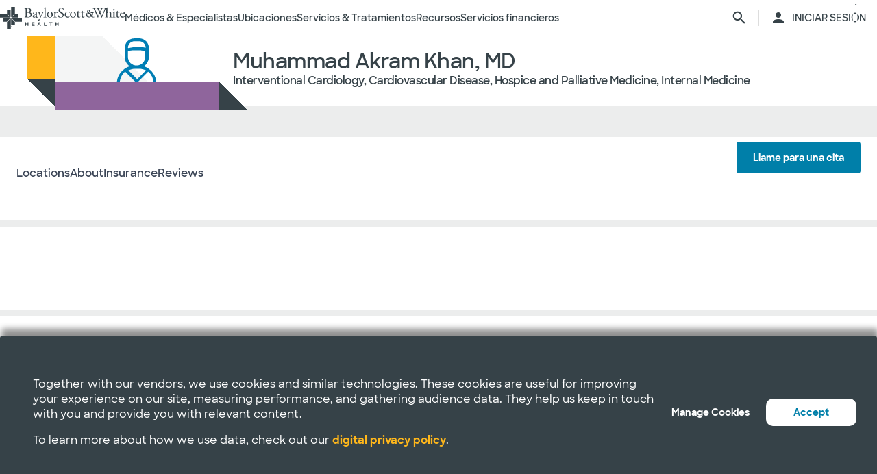

--- FILE ---
content_type: text/html; charset=utf-8
request_url: https://salud.bswhealth.com/physician/muhammad-khan
body_size: 32121
content:
<html class="no-js" lang="en"><!--<![endif]--><head bablic-status="loaded">
<style bablic-exclude id="bablicDefault">input{display:inline-block;}</style><link href="/-/media/feature/experience-accelerator/bootstrap-4/bootstrap-4/styles/optimized-min.css?t=20220412T182613Z" rel="stylesheet"><link href="/-/media/base-themes/bsw-core-libraries/styles/optimized-min.css?t=20220622T142639Z" rel="stylesheet"><link href="/-/media/base-themes/main-theme/styles/optimized-min.css?t=20220412T182616Z" rel="stylesheet"><link href="/-/media/themes/bsw/bswhealth/com/styles/optimized-min.css?t=20251016T142604Z" rel="stylesheet">
<!--<link rel="preconnect" href="//www.google-analytics.com" crossorigin="anonymous">
<link rel="dns-prefetch" href="//www.google-analytics.com" crossorigin="anonymous">
<link rel="preconnect" href="//www.googletagmanager.com" crossorigin="anonymous">
<link rel="dns-prefetch" href="//www.googletagmanager.com" crossorigin="anonymous">-->
<link rel="preconnect" href="//bswcdndesign-prod.bswhealth.com" crossorigin="anonymous">
<link rel="dns-prefetch" href="//bswcdndesign-prod.bswhealth.com" crossorigin="anonymous">
<link rel="preconnect" href="//wadcdn.azureedge.net" crossorigin="anonymous">
<link rel="dns-prefetch" href="//wadcdn.azureedge.net" crossorigin="anonymous">
<link rel="preconnect" href="//bswh-p-001.sitecorecontenthub.cloud" crossorigin="anonymous">
<link rel="dns-prefetch" href="//bswh-p-001.sitecorecontenthub.cloud" crossorigin="anonymous">
<link rel="preconnect" href="//munchkin.marketo.net" crossorigin="anonymous">
<link rel="dns-prefetch" href="//munchkin.marketo.net" crossorigin="anonymous">



<link rel="prefetch" href="https://bswcdndesign-prod.bswhealth.com/content/icons/bsw-icons.css">
<link rel="prefetch" href="https://wadcdn.azureedge.net/bswhealth/com/sitecore/sitecore.css">
<!--<link rel="prefetch" href="https://www.google-analytics.com/gtm/optimize.js?id=GTM-NWMN4NX" >
<link rel="prefetch" href="https://www.google-analytics.com/analytics.js" >
<link rel="preload" as="image" href="https://bswh-p-001-delivery.sitecorecontenthub.cloud/api/public/content/c5edf903a57a4f54a34fe9882c3e967d?v=e5fd14ea" type="image/webp"/>-->


    
    


    <title>Muhammad akram khan, md |  Baylor Scott & White Health</title>


<link rel="canonical" href="https://www.bswhealth.com/physician/muhammad-khan">
<meta property="og:url" content="https://salud.bswhealth.com/physician/muhammad-khan">

<link rel="alternate" hreflang="x-default" href="https://www.bswhealth.com/physician/muhammad-khan" class="bablic-hreflang" bablic-exclude>
<link rel="alternate" hreflang="es-us" href="https://salud.bswhealth.com/physician/muhammad-khan" class="bablic-hreflang" bablic-exclude>




    <link href="/-/media/project/bsw/sites/bswhealth/favicon.ico" rel="shortcut icon">



<script>
var logger= "https://andylitics.bswapi.com/api/SaveToActivityLog?code=OHXqgD/Ov5ooxC2syCHfpLkt2scpUkqHEd7VRiEnoVkfYI8SmyBNsA=="
</script>
    
        
        
            <meta name="robots" content="index,follow">
        
        
    
    <meta name="og:title" content="Muhammad akram khan, md |  Baylor Scott & White Health">
   
    
    
        
        
            <meta property="og:description" content="Dr. Khan completed his Cardiology and Interventional Cardiology fellowships at Baylor University Medical Center, part of Baylor Scott & White Health">
        
        
            <meta property="og:site_name" content="Bsw salud">
        
        
            <meta property="og:type" content="website">
        
    
    
    
    


  
    <script src="https://cdn.amplitude.com/script/3581c29ce122aaeb8508aa7a04d10c1d.experiment.js"></script>
  




<meta name="description" content="Dr. Khan completed his Cardiology and Interventional Cardiology fellowships at Baylor University Medical Center, part of Baylor Scott & White Health">


<meta property="twitter:description" content="Dr. Khan completed his Cardiology and Interventional Cardiology fellowships at Baylor University Medical Center, part of Baylor Scott & White Health"><meta property="twitter:title" content="Muhammad akram khan, md |  Baylor Scott & White Health"><meta property="twitter:card" content="summary_large_image">

    <meta name="viewport" content="width=device-width, initial-scale=1">


<meta name="google" content="notranslate">
<meta name="msvalidate.01" content="F50CF3208C90370FFE61D3108475299D">
<meta name="google-site-verification" content="0VPuO-VbqG9FR0o78LzFRq-91brCpB6A-0jxGwMno3Y">
<meta name="p:domain_verify" content="f45012bd63edfae315d7a34ab3423dcd">


        <!-- Google Tag Manager -->
        <script>
            (function (w, d, s, l, i) {
                w[l] = w[l] || []; w[l].push({
                    'gtm.start': new Date().getTime(), event: 'gtm.js'
                });
                var f = d.getElementsByTagName(s)[0], j = d.createElement(s), dl = l != 'dataLayer' ? '&l=' + l : '';
                j.async = true; j.src = 'https://gtm.bswhealth.com/gtm.js?id=' + i + dl + '&gtm_auth=xnS_BhkZ8jmvG7mkY8jxNQ&gtm_preview=env-2&gtm_cookies_win=x'; f.parentNode.insertBefore(j, f);
            })(window, document, 'script', 'dataLayer', 'GTM-PGCTTH');</script>
        <!-- End Google Tag Manager -->


<style type="text/css" id="bablic_font_css" bablic-exclude>.bablic-hide-all,.bablic-hide-es{display:none !important;} </style></head>
<body class="mobile-device bodyclass">
    


<!-- Google Tag Manager (noscript) -->
        <noscript>
            <iframe title="Google Tag Manager" src="https://gtm.bswhealth.com/ns.html?id=GTM-PGCTTH&gtm_auth=xnS_BhkZ8jmvG7mkY8jxNQ&gtm_preview=env-2&gtm_cookies_win=x"
                height="0" width="0" style="display: none; visibility: hidden" aria-hidden="true"></iframe>
        </noscript>
<!-- End Google Tag Manager (noscript) -->
    
<!-- #wrapper -->
<div id="wrapper">
    <!-- #header -->
    <header>
        <div id="header" class="container-fluid">
            <div class="row">
    <div class="component componentcontainer alert global collapsible">
        <div class="component-content">
        </div>
    </div>
    <div class="component header-ref col-12">
      






    

    

    

    

    

    

    
    



    






<!-- <link rel="stylesheet" href="https://wadcdn.azureedge.net/bswhealth/com/siteassets/SubsiteStyles/bswh-global-header.css" /> -->


<link rel="stylesheet" href="/-/media/project/bsw/sites/bswhealth/styles/bswh-global-header.css?v=40">







<div class="global-multi-header" id="global-multi-header" data-sticky="false">
    <!-- Always needs to render but is hidden by CSS. -->
    <a class="skip-to-content-link" href="#bswh-breadcrumbs" id="skip-to-content-link" data-analytics-element="global_nav_header" onclick="skipToContentHandler(event)">        Saltar al contenido    </a>
    <!--
        Mobile Header: Always needed.
    -->
    <div class="header__generic header__mobile" id="header-mobile">
        <div class="header__generic--inner">
            
                <div class="header__side provoker">
                    <button class="main-menu-provoker" id="mobile-menu-provoker" onclick="toggleMainMenuHandler()">
                        <div class="nav__hamburger">
                            <span></span>
                        </div>
                    </button>
                </div>
            
            <div class="header__side logo">
                <div class="header__logo mobile">
                    
                    
                    <a class="header__logo_link" href="/" data-analytics-element="global_nav_header" aria-label="Página de inicio de Baylor Scott & White Health">
                        <img src="/-/media/project/bsw/sites/bswhealth/bswh-icon-gray.svg?iar=0&hash=87EEB25FFFFDF064CB39FF4231C9AA85" alt>
                    </a>
                </div>
            </div>
            
                <div class="header__side header__actions_extra search" data-open="false">
                    <a href="javascript:void(0)" onclick="chooseItemHandler(event, 'searchdrawer-system')" class="header__link search" data-analytics-element="global_nav_header" aria-label="página de búsqueda">
                        <i class="icon bsw-icon__brand--small bsw-icon-search"></i>
                        <i class="icon bsw-icon__brand--small bsw-icon-x" style="display: none"></i>
                    </a>
                </div>
            
        </div>
    </div>
    <div class="header__container scroll-container" id="headers-all">
        <!--
            System/Utility Header: Always needed and is controlled by
            CSS to adjust how it will display.
        -->
        
        <div class="header__generic header__system system typical" id="header-system" data-type="system" data-utility="false">
            <div class="header__generic--inner">
                
                    <div class="header__side provoker">
                        <button class="main-menu-provoker" id="system-menu-provoker" onclick="toggleMenuHandler('system-nav')" aria-label="activar la navegación del sistema">
                            <div class="nav__hamburger">
                                <span></span>
                            </div>
                        </button>
                    </div>
                

                
                <div class="header__side logo">
                    <div class="header__logo">
                        <a class="header__logo_link bswhealth" href="/" data-analytics-element="global_nav_header" aria-label="Página de inicio de Baylor Scott & White Health">
                            <span class="full-logo"><img src="/-/media/project/bsw/sites/bswhealth/logo-bswh-full.svg?iar=0&hash=424B6CDDE58170BA3043E0E64B9C404E" alt></span>

                            
                                <span class="only-icon"><img src="/-/media/project/bsw/sites/bswhealth/bswh-icon-gray.svg?iar=0&hash=87EEB25FFFFDF064CB39FF4231C9AA85" alt></span>
                                
                                <span class="only-icon-invert">
                                    <img src="/-/media/project/bsw/sites/bswhealth/bswh-icon-white.svg" alt="Logotipo de Baylor Scott & White Health">
                                </span>
                                <span class="full-logo-invert">
                                    <img src="/-/media/project/bsw/sites/bswhealth/bswh-logo-white.svg" alt="Logotipo de Baylor Scott & White Health">
                                </span>
                            

                        </a>
                    </div>
                    
                        <button class="main-menu-provoker menu-toggle " onclick="toggleNavSectionHandler(event, 'system-nav')" id="toggle-microsite" aria-label="activar la navegación del sistema">
                            <i class="icon bsw-icon__brand--small bsw-icon-chevron-down"></i>
                        </button>
                    
                </div>
                
                    <div class="header__nav__container " id="system-nav" data-open="false">
                        <nav class="scroll-container">
                            <ul>
                            
                                <li class="header__link--container">
                                    
                                    <a class="header__link" href="javascript:void(0)" data-analytics-element="global_nav_header_open-menu" onclick="chooseItemHandler(event, 'doctorsspecialists-system')">                                        Médicos & Especialistas                                        <i class="icon bsw-icon__brand--small bsw-icon-chevron-right"></i>
                                    </a>
                                    <div class="header__link--marker"></div>
                                </li>
                            
                                <li class="header__link--container">
                                    
                                    <a class="header__link" href="javascript:void(0)" data-analytics-element="global_nav_header_open-menu" onclick="chooseItemHandler(event, 'locations-system')">                                        Ubicaciones                                        <i class="icon bsw-icon__brand--small bsw-icon-chevron-right"></i>
                                    </a>
                                    <div class="header__link--marker"></div>
                                </li>
                            
                                <li class="header__link--container">
                                    
                                    <a class="header__link" href="javascript:void(0)" data-analytics-element="global_nav_header_open-menu" onclick="chooseItemHandler(event, 'servicestreatments-system')">                                        Servicios & Tratamientos                                        <i class="icon bsw-icon__brand--small bsw-icon-chevron-right"></i>
                                    </a>
                                    <div class="header__link--marker"></div>
                                </li>
                            
                                <li class="header__link--container">
                                    
                                    <a class="header__link" href="javascript:void(0)" data-analytics-element="global_nav_header_open-menu" onclick="chooseItemHandler(event, 'resources-system')">                                        Recursos                                        <i class="icon bsw-icon__brand--small bsw-icon-chevron-right"></i>
                                    </a>
                                    <div class="header__link--marker"></div>
                                </li>
                            
                                <li class="header__link--container">
                                    
                                    <a class="header__link" href="javascript:void(0)" data-analytics-element="global_nav_header_open-menu" onclick="chooseItemHandler(event, 'financialservices-system')">                                        Servicios financieros                                        <i class="icon bsw-icon__brand--small bsw-icon-chevron-right"></i>
                                    </a>
                                    <div class="header__link--marker"></div>
                                </li>
                            
                            </ul>
                        </nav>
                    </div>
                
                <div class="header__side header__actions_extra search_account">
                    
                        <a class="header__link" href="javascript:void(0)" onclick="chooseItemHandler(event, 'searchdrawer-system')" data-analytics-element="global_nav_header" aria-label="página de búsqueda">
                            <i class="icon bsw-icon__brand--small bsw-icon-search"></i>
                            <i class="icon bsw-icon__brand--small bsw-icon-x" style="display: none"></i>
                        </a>
                    
                    <div class="line__vertical"></div>
                    
                        <a class="header__link" href="https://my.bswhealth.com/login" target="_blank" rel="noopener noreferrer" data-analytics-element="global_nav_header">
                            <i class="icon bsw-icon__brand--small bsw-icon-account"></i>
                            <span class="desktop-only header__text-log-in">INICIAR SESIÓN</span>
                        </a>
                    
                </div>
                <div class="header__side header__close_menu_mega">
                    <button data-analytics-element="global_nav_header-close-menu" class="header__close_menu_mega--button" onclick="chooseItemHandler(event)" aria-label="cerrar el menú mega">
                        <i class="icon bsw-icon__brand--small bsw-icon-x"></i>
                    </button>
                </div>
            </div>
        </div>

        <!--
            Microsite/LoB Header: Only needed when on a microsite.

            If it's a microsite, data-type should be set to
            `microsite`. If it's a subsite, it should be set to
            `subsite`.
        -->
        

        <!-- Always needs to render to show when in mobile -->
        <div class="header__actions__main">
            <ul>
                <li>
                    <p>
                        <a href="https://my.bswhealth.com/login" class="full-link" target="_blank" data-analytics-element="global_nav_header" rel="noopener noreferrer">
                            <i class="icon bsw-icon__brand--small bsw-icon-account"></i>                            Inicia sesión en MyBSWHealth                        </a>
                    </p>
                </li>
                <li>
                    <p>¿Necesitas ayuda? <a data-analytics-element="global_nav_header" href="/contact-us#chat-online">Habla con nosotros</a></p>
                </li>
            </ul>
        </div>
    </div>
    <!--
        MegaMenu/Sub-Header: Used to house all sub-menus for different
        headers.

        Make sure to set the `data-type` attribute on the
        `.header__menu__mega__container` to either `system` or
        `microsite` to ensure the correct menu is displayed when
        the menu is toggled.
    -->
    <div class="header__menu__mega" id="mega-menu">
        
        
            
            <div class="header__menu__mega__container doctorsspecialists" data-type="system" data-utility="false">
                <style>
                    header .header__menu__mega .header__menu__mega__container.doctorsspecialists {
                        --content-column-count: 3
                    }
                </style>
                <!--
                    Radio needs to match what was passed in the handler in the header
                    to show the right set of links.
                -->
                <input type="radio" id="doctorsspecialists-system" name="menu-group" tabindex="0">
                <div class="header__menu__mega__container--inner">
                    <div class="header__menu__mega__container_header">
                        <div class="header__menu__mega__container_header--inner">
                            <button data-analytics-element="global_nav_header-close-menu" onclick="chooseItemHandler(event, 'doctorsspecialists-system')">
                                <i class="icon bsw-icon__brand--small bsw-icon-chevron-left"></i>
                            </button>
                            <p>Médicos & Especialistas</p>
                        </div>
                    </div>
                    <div class="scroll-container">
                        <div class="inner">
                            
                            
                                
                                
                                        <div class="component">
       

    
    <div class="header__menu__mega__container_list">
        
            <div class="header__menu__mega__container_list--header">
                <p id="primarycaredoctors--header">                                            Médicos de atención primaria                                    </p>
            </div>
        
        <ul class="header__menu__mega__container_list--sub">
            
                
                    
                    <li>
                        <p>
                            <a href="/doctors/primary-care-provider?distance=25&sortBy=NextAvailableAppointment&keyword=Family+Medicine&vector=specialty" data-analytics-element="global_nav_header" onclick="linkActivationHandler(event)" title="Medicina Familiar">
                                <strong>Medicina Familiar</strong>
                            </a>
                        </p>
                        
                            <p>Cuide de todas las edades de su familia.</p>
                        
                    </li>
                
            
                
                    
                    <li>
                        <p>
                            <a href="/doctors/obstetrics-and-gynecology?keyword=Obstetrics+and+Gynecology&vect=specialty&dist=25&sD=NextAvailableAppointment" data-analytics-element="global_nav_header" onclick="linkActivationHandler(event)" title="OBGYN">
                                <strong>OBGYN</strong>
                            </a>
                        </p>
                        
                            <p>Atención especializada para la salud de la mujer, incluido el embarazo. </p>
                        
                    </li>
                
            
                
                    
                    <li>
                        <p>
                            <a href="/doctors/pediatrics?keyword=Pediatrics&vect=specialtyGroupName&dist=25&sD=NextAvailableAppointment" data-analytics-element="global_nav_header" onclick="linkActivationHandler(event)" title="Pediatría">
                                <strong>Pediatría</strong>
                            </a>
                        </p>
                        
                            <p>Cuidado de niños, desde bebés hasta adolescentes. </p>
                        
                    </li>
                
            
                
                    
                    <li>
                        <p>
                            <a href="https://salud.bswhealth.com/doctors/primary-care-provider" data-analytics-element="global_nav_header" onclick="linkActivationHandler(event)" title="Todos los médicos de atención primaria">
                                <strong>Todos los médicos de atención primaria</strong>
                            </a>
                        </p>
                        
                            <p>Proveedores de cuidados regulares de bienestar y tratamiento de afecciones o lesiones comunes.</p>
                        
                    </li>
                
            
        </ul>
    </div>
   
    </div>

                                
                                
                                
                            
                                
                                
                                        <div class="component">
       

    
    <div class="header__menu__mega__container_list">
        
            <div class="header__menu__mega__container_list--header">
                <p id="specialists--header">                                            Especialistas                                    </p>
            </div>
        
        <ul class="header__menu__mega__container_list--sub">
            
                
                    
                    <li>
                        <p>
                            <a href="/doctors/cardiology?distance=10&sortBy=NextAvailableAppointment&keyword=Cardiology&vector=specialtyGroupName" data-analytics-element="global_nav_header" onclick="linkActivationHandler(event)" title="Cardiología">
                                <strong>Cardiología</strong>
                            </a>
                        </p>
                        
                            <p>Atención cardiaca y vascular integral y avanzada.</p>
                        
                    </li>
                
            
                
                    
                    <li>
                        <p>
                            <a href="/doctors/gastroenterology" data-analytics-element="global_nav_header" onclick="linkActivationHandler(event)" title="Gastroenterología">
                                <strong>Gastroenterología</strong>
                            </a>
                        </p>
                        
                            <p>Cuidado de las afecciones digestivas.</p>
                        
                    </li>
                
            
                
                    
                    <li>
                        <p>
                            <a href="/doctors/orthopedics?distance=10&keyword=Orthopedic+Surgery&vector=specialtyGroupName&sortBy=NextAvailableAppointment" data-analytics-element="global_nav_header" onclick="linkActivationHandler(event)" title="Ortopedía">
                                <strong>Ortopedía</strong>
                            </a>
                        </p>
                        
                            <p>Cuide la salud de huesos y articulaciones.</p>
                        
                    </li>
                
            
                
                    
                    <li>
                        <p>
                            <a href="/doctors/neurology?distance=25&sortBy=NextAvailableAppointment&keyword=Neurology&vector=specialtyGroupName" data-analytics-element="global_nav_header" onclick="linkActivationHandler(event)" title="Neurología">
                                <strong>Neurología</strong>
                            </a>
                        </p>
                        
                            <p>Atención a los trastornos cerebrales y de la columna vertebral.</p>
                        
                    </li>
                
            
        </ul>
    </div>
   
    </div>

                                
                                
                                
                            
                                
                                        <div class="component promo1">
        <div class="component-content">

    
    <div class="header__menu__mega__container_list--image">
        <div class="header__menu__mega__container_list--image--inner">
            <a class="image-link" href="/doctors">
                <img stylelabs-content-id="820999" thumbnailsrc="https://bswh-p-001.sitecorecontenthub.cloud/api/gateway/820999/thumbnail" src="https://bswh-p-001.sitecorecontenthub.cloud/api/public/content/552c2a19e52743b39d9b1524df9826fb?v=2f413cdc" mediaid stylelabs-content-type="Image" alt height="600" width="800" vspace hspace format>
            </a>
            <p>
                <a class="arrow-link" href="/doctors" data-analytics-element="global_nav_header" onclick="linkActivationHandler(event)" title="Ver a todos los médicos">
                    <strong>                        Ver a todos los médicos                    </strong>
                </a>
            </p>
        </div>
    </div>
        </div>
    </div>

                                
                                
                                
                                
                            
                        </div>
                    </div>
                </div>
            </div>
        
            
            <div class="header__menu__mega__container locations" data-type="system" data-utility="false">
                <style>
                    header .header__menu__mega .header__menu__mega__container.locations {
                        --content-column-count: 3
                    }
                </style>
                <!--
                    Radio needs to match what was passed in the handler in the header
                    to show the right set of links.
                -->
                <input type="radio" id="locations-system" name="menu-group" tabindex="0">
                <div class="header__menu__mega__container--inner">
                    <div class="header__menu__mega__container_header">
                        <div class="header__menu__mega__container_header--inner">
                            <button data-analytics-element="global_nav_header-close-menu" onclick="chooseItemHandler(event, 'locations-system')">
                                <i class="icon bsw-icon__brand--small bsw-icon-chevron-left"></i>
                            </button>
                            <p>Ubicaciones</p>
                        </div>
                    </div>
                    <div class="scroll-container">
                        <div class="inner">
                            
                            
                                
                                
                                        <div class="component">
       

    
    <div class="header__menu__mega__container_list">
        
        <ul class="header__menu__mega__container_list--sub">
            
                
                    
                    <li>
                        <p>
                            <a href="/locations/clinic" data-analytics-element="global_nav_header" onclick="linkActivationHandler(event)" title="Clínicas">
                                <strong>Clínicas</strong>
                            </a>
                        </p>
                        
                            <p>Lugares que ofrecen atención especializada y consultas, como los consultorios médicos.</p>
                        
                    </li>
                
            
                
                    
                    <li>
                        <p>
                            <a href="/locations/clinical-group" data-analytics-element="global_nav_header" onclick="linkActivationHandler(event)" title="Grupos clínicos">
                                <strong>Grupos clínicos</strong>
                            </a>
                        </p>
                        
                            <p>Grupos con varias sedes que ofrecen atención especializada.</p>
                        
                    </li>
                
            
                
                    
                    <li>
                        <p>
                            <a href="/locations/emergency-room" data-analytics-element="global_nav_header" onclick="linkActivationHandler(event)" title="Salas de urgencias">
                                <strong>Salas de urgencias</strong>
                            </a>
                        </p>
                        
                            <p>Lugares que proporcionan atención inmediata para traumatismos y otras necesidades médicas de moderadas a graves. </p>
                        
                    </li>
                
            
                
                    
                    <li>
                        <p>
                            <a href="/locations/fitness-and-wellness" data-analytics-element="global_nav_header" onclick="linkActivationHandler(event)" title="Fitness y bienestar">
                                <strong>Fitness y bienestar</strong>
                            </a>
                        </p>
                        
                            <p>Locales que ofrecen opciones de salud y bienestar.</p>
                        
                    </li>
                
            
                
                    
                    <li>
                        <p>
                            <a href="/locations/hospital" data-analytics-element="global_nav_header" onclick="linkActivationHandler(event)" title="Hospitales">
                                <strong>Hospitales</strong>
                            </a>
                        </p>
                        
                            <p>Centros que disponen de varios departamentos para la atención de pacientes hospitalizados, de servicio completo, de especialidades y de urgencias 24/7.</p>
                        
                    </li>
                
            
        </ul>
    </div>
   
    </div>

                                
                                
                                
                            
                                
                                
                                        <div class="component">
       

    
    <div class="header__menu__mega__container_list">
        
        <ul class="header__menu__mega__container_list--sub">
            
                
                    
                    <li>
                        <p>
                            <a href="/locations/imaging-center" data-analytics-element="global_nav_header" onclick="linkActivationHandler(event)" title="Centros de Imágenes">
                                <strong>Centros de Imágenes</strong>
                            </a>
                        </p>
                        
                            <p>Centros que ofrecen radiografías, resonancias magnéticas o tomografías computarizadas.</p>
                        
                    </li>
                
            
                
                    
                    <li>
                        <p>
                            <a href="/locations/pharmacy" data-analytics-element="global_nav_header" onclick="linkActivationHandler(event)" title="Farmacias">
                                <strong>Farmacias</strong>
                            </a>
                        </p>
                        
                            <p>Locales que dispensan recetas y otros medicamentos y dispositivos médicos. </p>
                        
                    </li>
                
            
                
                    
                    <li>
                        <p>
                            <a href="/locations/rehabilitation" data-analytics-element="global_nav_header" onclick="linkActivationHandler(event)" title="Rehabilitación">
                                <strong>Rehabilitación</strong>
                            </a>
                        </p>
                        
                            <p>Lugares que ofrecen recuperación tras procedimientos médicos o enfermedades. </p>
                        
                    </li>
                
            
                
                    
                    <li>
                        <p>
                            <a href="/locations/surgery-center" data-analytics-element="global_nav_header" onclick="linkActivationHandler(event)" title="Centros quirúrgicos">
                                <strong>Centros quirúrgicos</strong>
                            </a>
                        </p>
                        
                            <p>Ubicación que proporciona atención quirúrgica especializada. </p>
                        
                    </li>
                
            
                
                    
                    <li>
                        <p>
                            <a href="/locations/urgent-care" data-analytics-element="global_nav_header" onclick="linkActivationHandler(event)" title="Atención de urgencias">
                                <strong>Atención de urgencias</strong>
                            </a>
                        </p>
                        
                            <p>Lugares que prestan atención a afecciones que no ponen en peligro la vida y que requieren un tratamiento inmediato. </p>
                        
                    </li>
                
            
        </ul>
    </div>
   
    </div>

                                
                                
                                
                            
                                
                                        <div class="component promo1">
        <div class="component-content">

    
    <div class="header__menu__mega__container_list--image">
        <div class="header__menu__mega__container_list--image--inner">
            <a class="image-link" href="/locations">
                <img stylelabs-content-id="821000" thumbnailsrc="https://bswh-p-001.sitecorecontenthub.cloud/api/gateway/821000/thumbnail" src="https://bswh-p-001.sitecorecontenthub.cloud/api/public/content/b28d715181544801baa2e7d04f5b86c6?v=b5538ebd" mediaid stylelabs-content-type="Image" alt height="600" width="800" vspace hspace format>
            </a>
            <p>
                <a class="arrow-link" href="/locations" data-analytics-element="global_nav_header" onclick="linkActivationHandler(event)" title="Ver todos los lugares">
                    <strong>                        Ver todos los lugares                    </strong>
                </a>
            </p>
        </div>
    </div>
        </div>
    </div>

                                
                                
                                
                                
                            
                        </div>
                    </div>
                </div>
            </div>
        
            
            <div class="header__menu__mega__container servicestreatments" data-type="system" data-utility="false">
                <style>
                    header .header__menu__mega .header__menu__mega__container.servicestreatments {
                        --content-column-count: 2
                    }
                </style>
                <!--
                    Radio needs to match what was passed in the handler in the header
                    to show the right set of links.
                -->
                <input type="radio" id="servicestreatments-system" name="menu-group" tabindex="0">
                <div class="header__menu__mega__container--inner">
                    <div class="header__menu__mega__container_header">
                        <div class="header__menu__mega__container_header--inner">
                            <button data-analytics-element="global_nav_header-close-menu" onclick="chooseItemHandler(event, 'servicestreatments-system')">
                                <i class="icon bsw-icon__brand--small bsw-icon-chevron-left"></i>
                            </button>
                            <p>Servicios & Tratamientos</p>
                        </div>
                    </div>
                    <div class="scroll-container">
                        <div class="inner">
                            
                            
                                
                                
                                        <div class="component">
       

    
    <div class="header__menu__mega__container_list">
        
            <div class="header__menu__mega__container_list--header">
                <p id="services--header">                                            Servicios                                    </p>
            </div>
        
        <ul class="header__menu__mega__container_list--sub">
            
                
                    
                    <li>
                        <p>
                            <a href="/specialties/same-day-care" data-analytics-element="global_nav_header" onclick="linkActivationHandler(event)" title="Obtenga atención el mismo día">
                                <strong>Obtenga atención el mismo día</strong>
                            </a>
                        </p>
                        
                            <p>Elija los cuidados adecuados para sus necesidades menores.</p>
                        
                    </li>
                
            
                
                    
                    <li>
                        <p>
                            <a href="/specialties/cancer-care" data-analytics-element="global_nav_header" onclick="linkActivationHandler(event)" title="Cuidados del cáncer">
                                <strong>Cuidados del cáncer</strong>
                            </a>
                        </p>
                        
                            <p>Explore las opciones de cuidados para luchar contra el cáncer a su manera.</p>
                        
                    </li>
                
            
                
                    
                    <li>
                        <p>
                            <a href="/specialties/heart-and-vascular-care" data-analytics-element="global_nav_header" onclick="linkActivationHandler(event)" title="Cuidado del corazón y vascular">
                                <strong>Cuidado del corazón y vascular</strong>
                            </a>
                        </p>
                        
                            <p>Infórmese sobre las opciones de atención para afecciones cardiacas y vasculares.</p>
                        
                    </li>
                
            
                
                    
                    <li>
                        <p>
                            <a href="/specialties/orthopedics" data-analytics-element="global_nav_header" onclick="linkActivationHandler(event)" title="Cuidado ortopédico">
                                <strong>Cuidado ortopédico</strong>
                            </a>
                        </p>
                        
                            <p>Obtenga opciones de cuidados para afecciones articulares y óseas.</p>
                        
                    </li>
                
            
                
                    
                    <li>
                        <p>
                            <a href="/specialties/neuroscience" data-analytics-element="global_nav_header" onclick="linkActivationHandler(event)" title="Neurociencia">
                                <strong>Neurociencia</strong>
                            </a>
                        </p>
                        
                            <p>Encuentre cuidados avanzados para su cerebro y columna vertebral.</p>
                        
                    </li>
                
            
                
                    
                    <li>
                        <p>
                            <a href="/patient-tools/symptom-checker" data-analytics-element="global_nav_header" onclick="linkActivationHandler(event)" title="Comprobador de síntomas">
                                <strong>Comprobador de síntomas</strong>
                            </a>
                        </p>
                        
                            <p>Hable de sus síntomas para encontrar la atención adecuada.</p>
                        
                    </li>
                
            
                
                    
                    <li>
                        <p>
                            <a href="/specialties" data-analytics-element="global_nav_header" onclick="linkActivationHandler(event)" title="Todos los servicios">
                                <strong>Todos los servicios</strong>
                            </a>
                        </p>
                        
                            <p>Consulte todos los servicios que ofrece Baylor Scott & White.</p>
                        
                    </li>
                
            
        </ul>
    </div>
   
    </div>

                                
                                
                                
                            
                                
                                
                                        <div class="component">
       

    
    <div class="header__menu__mega__container_list">
        
            <div class="header__menu__mega__container_list--header">
                <p id="treatmentsandscreenings--header">                                            Tratamientos y revisiones                                    </p>
            </div>
        
        <ul class="header__menu__mega__container_list--sub">
            
                
                    
                    <li>
                        <p>
                            <a href="/treatments-and-procedures/cancer-screenings" data-analytics-element="global_nav_header" onclick="linkActivationHandler(event)" title="Exámenes de detección de cáncer">
                                <strong>Exámenes de detección de cáncer</strong>
                            </a>
                        </p>
                        
                            <p>Descubra las opciones de detección precoz del cáncer.</p>
                        
                    </li>
                
            
                
                    
                    <li>
                        <p>
                            <a href="/treatments-and-procedures/colonoscopy" data-analytics-element="global_nav_header" onclick="linkActivationHandler(event)" title="Colonoscopia">
                                <strong>Colonoscopia</strong>
                            </a>
                        </p>
                        
                            <p>Infórmese sobre el procedimiento y sus opciones de cribado. </p>
                        
                    </li>
                
            
                
                    
                    <li>
                        <p>
                            <a href="/specialties/imaging-and-radiology/mammogram-and-breast-imaging" data-analytics-element="global_nav_header" onclick="linkActivationHandler(event)" title="Mamograma">
                                <strong>Mamograma</strong>
                            </a>
                        </p>
                        
                            <p>Explore las opciones de diagnóstico por imagen y sus opciones de cribado.</p>
                        
                    </li>
                
            
                
                    
                    <li>
                        <p>
                            <a href="/specialties/imaging-and-radiology" data-analytics-element="global_nav_header" onclick="linkActivationHandler(event)" title="Formación de imágenes y radiología">
                                <strong>Formación de imágenes y radiología</strong>
                            </a>
                        </p>
                        
                            <p>Descubra los servicios de diagnóstico por imagen y radiología que ofrece Baylor Scott & White.</p>
                        
                    </li>
                
            
                
                    
                    <li>
                        <p>
                            <a href="/specialties/surgery" data-analytics-element="global_nav_header" onclick="linkActivationHandler(event)" title="Surgery">
                                <strong>Surgery</strong>
                            </a>
                        </p>
                        
                            <p>Infórmese sobre los diferentes tipos de opciones quirúrgicas que ofrece Baylor Scott & White.</p>
                        
                    </li>
                
            
                
                    
                    <li>
                        <p>
                            <a href="/treatments-and-procedures" data-analytics-element="global_nav_header" onclick="linkActivationHandler(event)" title="Todos los tratamientos y revisiones">
                                <strong>Todos los tratamientos y revisiones</strong>
                            </a>
                        </p>
                        
                            <p>Consulte todos los tratamientos y pruebas de detección que ofrece Baylor Scott & White.</p>
                        
                    </li>
                
            
        </ul>
    </div>
   
    </div>

                                
                                
                                
                            
                        </div>
                    </div>
                </div>
            </div>
        
            
            <div class="header__menu__mega__container resources" data-type="system" data-utility="false">
                <style>
                    header .header__menu__mega .header__menu__mega__container.resources {
                        --content-column-count: 3
                    }
                </style>
                <!--
                    Radio needs to match what was passed in the handler in the header
                    to show the right set of links.
                -->
                <input type="radio" id="resources-system" name="menu-group" tabindex="0">
                <div class="header__menu__mega__container--inner">
                    <div class="header__menu__mega__container_header">
                        <div class="header__menu__mega__container_header--inner">
                            <button data-analytics-element="global_nav_header-close-menu" onclick="chooseItemHandler(event, 'resources-system')">
                                <i class="icon bsw-icon__brand--small bsw-icon-chevron-left"></i>
                            </button>
                            <p>Recursos</p>
                        </div>
                    </div>
                    <div class="scroll-container">
                        <div class="inner">
                            
                            
                                
                                
                                        <div class="component">
       

    
    <div class="header__menu__mega__container_list">
        
            <div class="header__menu__mega__container_list--header">
                <p id="education--header">                                            Educación                                    </p>
            </div>
        
        <ul class="header__menu__mega__container_list--sub">
            
                
                    
                    <li>
                        <p>
                            <a href="/conditions" data-analytics-element="global_nav_header" onclick="linkActivationHandler(event)" title="Condiciones">
                                <strong>Condiciones</strong>
                            </a>
                        </p>
                        
                            <p>Consulte las afecciones que atiende Baylor Scott & White.</p>
                        
                    </li>
                
            
                
                    
                    <li>
                        <p>
                            <a href="/blog" data-analytics-element="global_nav_header" onclick="linkActivationHandler(event)" title="Scrubbing in Blog">
                                <strong>Scrubbing in Blog</strong>
                            </a>
                        </p>
                        
                            <p>Explore artículos sobre temas populares de salud y bienestar.</p>
                        
                    </li>
                
            
                
                    
                    <li>
                        <p>
                            <a href="/classes-and-events" data-analytics-element="global_nav_header" onclick="linkActivationHandler(event)" title="Clases y eventos">
                                <strong>Clases y eventos</strong>
                            </a>
                        </p>
                        
                            <p>Encuentre clases y eventos cerca de usted.</p>
                        
                    </li>
                
            
                
                    
                    <li>
                        <p>
                            <a href="/patient-tools/webinars" data-analytics-element="global_nav_header" onclick="linkActivationHandler(event)" title="Seminarios web">
                                <strong>Seminarios web</strong>
                            </a>
                        </p>
                        
                            <p>Vea los temas de los próximos seminarios web y regístrese para participar.</p>
                        
                    </li>
                
            
        </ul>
    </div>
   
    </div>

                                
                                
                                
                            
                                
                                
                                        <div class="component">
       

    
    <div class="header__menu__mega__container_list">
        
            <div class="header__menu__mega__container_list--header">
                <p id="patientinformation--header">                                            Información del paciente                                    </p>
            </div>
        
        <ul class="header__menu__mega__container_list--sub">
            
                
                    
                    <li>
                        <p>
                            <a href="/patient-tools/advance-directives" data-analytics-element="global_nav_header" onclick="linkActivationHandler(event)" title="Directivas avanzadas">
                                <strong>Directivas avanzadas</strong>
                            </a>
                        </p>
                        
                            <p>Prepárese para su futuro documentando sus deseos.</p>
                        
                    </li>
                
            
                
                    
                    <li>
                        <p>
                            <a href="/patient-tools/registration-and-billing/pre-registration" data-analytics-element="global_nav_header" onclick="linkActivationHandler(event)" title="Pre-registro">
                                <strong>Pre-registro</strong>
                            </a>
                        </p>
                        
                            <p>Rellene los formularios necesarios y presente los documentos para su próximo procedimiento.</p>
                        
                    </li>
                
            
                
                    
                    <li>
                        <p>
                            <a href="/patient-tools/request-copies-of-your-medical-records" data-analytics-element="global_nav_header" onclick="linkActivationHandler(event)" title="Registros médicos">
                                <strong>Registros médicos</strong>
                            </a>
                        </p>
                        
                            <p>Solicite su historial médico.</p>
                        
                    </li>
                
            
        </ul>
    </div>
   
    </div>

                                
                                
                                
                            
                                
                                
                                        <div class="component">
       

    
    <div class="header__menu__mega__container_list">
        
            <div class="header__menu__mega__container_list--header">
                <p id="medicalprofessionals--header">                                            Profesionales médicos                                    </p>
            </div>
        
        <ul class="header__menu__mega__container_list--sub">
            
                
                    
                    <li>
                        <p>
                            <a href="/medical-professionals" data-analytics-element="global_nav_header" onclick="linkActivationHandler(event)" title="Profesionales médicos a domicilio">
                                <strong>Profesionales médicos a domicilio</strong>
                            </a>
                        </p>
                        
                            <p>Herramientas e información para profesionales médicos.</p>
                        
                    </li>
                
            
                
                    
                    <li>
                        <p>
                            <a href="/medical-professionals/education/graduate-medical-education" data-analytics-element="global_nav_header" onclick="linkActivationHandler(event)" title="Formación médica de postgrado (GME)">
                                <strong>Formación médica de postgrado (GME)</strong>
                            </a>
                        </p>
                        
                            <p>Obtenga más información sobre los programas de residencia y becas.</p>
                        
                    </li>
                
            
                
                    
                    <li>
                        <p>
                            <a href="/medical-professionals/research" data-analytics-element="global_nav_header" onclick="linkActivationHandler(event)" title="Investigación">
                                <strong>Investigación</strong>
                            </a>
                        </p>
                        
                            <p>Recursos y apoyo para los investigadores.</p>
                        
                    </li>
                
            
                
                    
                    <li>
                        <p>
                            <a href="/medical-professionals/referrals" data-analytics-element="global_nav_header" onclick="linkActivationHandler(event)" title="Referencias">
                                <strong>Referencias</strong>
                            </a>
                        </p>
                        
                            <p>Remita a su paciente a Baylor Scott & White Health.</p>
                        
                    </li>
                
            
                
                    
                    <li>
                        <p>
                            <a href="https://jobs.bswhealth.com/us/en" data-analytics-element="global_nav_header" onclick="linkActivationHandler(event)" title="Carreras">
                                <strong>Carreras</strong>
                            </a>
                        </p>
                        
                            <p>Consulte nuestras oportunidades profesionales y puestos vacantes.</p>
                        
                    </li>
                
            
        </ul>
    </div>
   
    </div>

                                
                                
                                
                            
                        </div>
                    </div>
                </div>
            </div>
        
            
            <div class="header__menu__mega__container financialservices" data-type="system" data-utility="false">
                <style>
                    header .header__menu__mega .header__menu__mega__container.financialservices {
                        --content-column-count: 2
                    }
                </style>
                <!--
                    Radio needs to match what was passed in the handler in the header
                    to show the right set of links.
                -->
                <input type="radio" id="financialservices-system" name="menu-group" tabindex="0">
                <div class="header__menu__mega__container--inner">
                    <div class="header__menu__mega__container_header">
                        <div class="header__menu__mega__container_header--inner">
                            <button data-analytics-element="global_nav_header-close-menu" onclick="chooseItemHandler(event, 'financialservices-system')">
                                <i class="icon bsw-icon__brand--small bsw-icon-chevron-left"></i>
                            </button>
                            <p>Servicios financieros</p>
                        </div>
                    </div>
                    <div class="scroll-container">
                        <div class="inner">
                            
                            
                                
                                
                                        <div class="component">
       

    
    <div class="header__menu__mega__container_list">
        
            <div class="header__menu__mega__container_list--header">
                <p id="billing--header">                                            Facturación                                    </p>
            </div>
        
        <ul class="header__menu__mega__container_list--sub">
            
                
                    
                    <li>
                        <p>
                            <a href="/patient-tools/registration-and-billing/pay-your-bill" data-analytics-element="global_nav_header" onclick="linkActivationHandler(event)" title="Pagar la factura">
                                <strong>Pagar la factura</strong>
                            </a>
                        </p>
                        
                            <p>Pague su factura en línea de forma segura, realice acuerdos de pago o revise sus facturas.</p>
                        
                    </li>
                
            
                
                    
                    <li>
                        <p>
                            <a href="/patient-tools/registration-and-billing/financial-assistance" data-analytics-element="global_nav_header" onclick="linkActivationHandler(event)" title="Asistencia financiera">
                                <strong>Asistencia financiera</strong>
                            </a>
                        </p>
                        
                            <p>Infórmese sobre las opciones para ayudarle con el pago de las facturas médicas.</p>
                        
                    </li>
                
            
                
                    
                    <li>
                        <p>
                            <a href="/patient-tools/registration-and-billing/estimate-your-cost-of-care" data-analytics-element="global_nav_header" onclick="linkActivationHandler(event)" title="Estimar el costo de la atención">
                                <strong>Estimar el costo de la atención</strong>
                            </a>
                        </p>
                        
                            <p>Consulte los costes estimados de sus cuidados.</p>
                        
                    </li>
                
            
                
                    
                    <li>
                        <p>
                            <a href="/patient-tools/registration-and-billing/surprise-billing-protection" data-analytics-element="global_nav_header" onclick="linkActivationHandler(event)" title="Protección de facturación sorpresa">
                                <strong>Protección de facturación sorpresa</strong>
                            </a>
                        </p>
                        
                            <p>Infórmese sobre las opciones para hacer frente a facturas médicas sorpresa.</p>
                        
                    </li>
                
            
        </ul>
    </div>
   
    </div>

                                
                                
                                
                            
                                
                                
                                        <div class="component">
       

    
    <div class="header__menu__mega__container_list">
        
            <div class="header__menu__mega__container_list--header">
                <p id="insurance--header">                                            Seguro Médico                                    </p>
            </div>
        
        <ul class="header__menu__mega__container_list--sub">
            
                
                    
                    <li>
                        <p>
                            <a href="/patient-tools/registration-and-billing/insurance-plans-accepted" data-analytics-element="global_nav_header" onclick="linkActivationHandler(event)" title="Seguro aceptado">
                                <strong>Seguro aceptado</strong>
                            </a>
                        </p>
                        
                            <p>Averigüe qué planes de seguro se aceptan.</p>
                        
                    </li>
                
            
                
                    
                    <li>
                        <p>
                            <a href="https://www.bswhealthplan.com" rel="noopener noreferrer" target="_blank" data-analytics-element="global_nav_header" onclick="linkActivationHandler(event)" title="Plan de salud de Baylor Scott & White">
                                <strong>Plan de salud de Baylor Scott & White</strong>
                            </a>
                        </p>
                        
                            <p>Infórmese sobre los planes de salud disponibles a través de Baylor Scott & White.</p>
                        
                    </li>
                
            
        </ul>
    </div>
   
    </div>

                                
                                
                                
                            
                        </div>
                    </div>
                </div>
            </div>
        

        
            <div class="header__menu__mega__container searchdrawer" data-type="extra" data-utility="false">
                <!--
                    Radio needs to match what was passed in the handler in the header
                    to show the right set of links.
                -->
                <input type="radio" id="searchdrawer-system" name="menu-group" tabindex="0">
                <div class="header__menu__mega__container--inner">
                    <div class="scroll-container">
                        <div class="row">
<div class="component global-search-drawer">
    <div class="component-content">
<div id="searchDrawer" class="drawer">
    <div class="controls-bg">
        <div class="controls-wrapper">
            <div class="coveo-components">
                <div class="row"><link rel="stylesheet" href="/Coveo/Hive/css/CoveoFullSearch.css">
<link rel="stylesheet" href="/Coveo/Hive/css/CoveoForSitecore.css">
<script class="coveo-script" type="text/javascript" src='/Coveo/Hive/js/CoveoJsSearch.Lazy.min.js'></script>
<script class="coveo-for-sitecore-script" type="text/javascript" src='/Coveo/Hive/js/CoveoForSitecore.Lazy.min.js'></script>
<script type="text/javascript" src="/Coveo/Hive/js/cultures/en.js"></script>

<div>


    
    
    <!-- Resources -->
    <div id="coveo3a949f41" class="CoveoForSitecoreContext" data-sc-should-have-analytics-component="true" data-sc-analytics-enabled="true" data-sc-current-language="en" data-prebind-sc-language-field-name="fieldTranslator" data-sc-language-field-name="_language" data-sc-labels="{"Ascending" : "Ascending" , "Descending" : "Descending" , "Search is currently unavailable" : "Oops! Something went wrong on the server." , "If the problem persists contact the administrator." : "If the problem persists contact the administrator." , "Created By" : "Created by" , "Creation Time" : "Creation time." , "Template" : "Template" , "Updated By" : "Updated by" , "Created" : "Created" , "Language" : "Language" , "Last Time Modified" : "Last time modified." , "Uniform resource identifier" : "URI"}" data-sc-maximum-age="900000" data-sc-page-name="muhammad-khan-1356334031" data-sc-page-name-full-path="/sitecore/content/BSW/Sites/BSWHealth/Home/ProviderType/physician/m/u/muhammad-khan-1356334031" data-sc-index-source-name="Coveo_web_index - bsw_prod_env" data-sc-is-in-experience-editor="false" data-sc-is-user-anonymous="true" data-sc-item-uri="sitecore://web/{94D764E8-B323-4E45-A28F-C56B3EC7678E}?lang=en&ver=1" data-sc-item-id="94d764e8-b323-4e45-a28f-c56b3ec7678e" data-prebind-sc-latest-version-field-name="fieldTranslator" data-sc-latest-version-field-name="_latestversion" data-sc-rest-endpoint-uri="/coveo/rest" data-sc-analytics-endpoint-uri="/coveo/rest/ua" data-sc-site-name="BSWHealth" data-sc-field-prefix="f" data-sc-field-suffix="2211" data-sc-prefer-source-specific-fields="false" data-sc-external-fields="[{"fieldName":"permanentid","shouldEscape":false}]" data-sc-source-specific-fields="[{"fieldName":"attachmentparentid"},{"fieldName":"author"},{"fieldName":"clickableuri"},{"fieldName":"collection"},{"fieldName":"concepts"},{"fieldName":"date"},{"fieldName":"filetype"},{"fieldName":"indexeddate"},{"fieldName":"isattachment"},{"fieldName":"language"},{"fieldName":"printableuri"},{"fieldName":"rowid"},{"fieldName":"size"},{"fieldName":"source"},{"fieldName":"title"},{"fieldName":"topparent"},{"fieldName":"topparentid"},{"fieldName":"transactionid"},{"fieldName":"uri"},{"fieldName":"urihash"}]">
    </div>
    <script type="text/javascript">
        var endpointConfiguration = {
            itemUri: "sitecore://web/{94D764E8-B323-4E45-A28F-C56B3EC7678E}?lang=en&amp;ver=1",
            siteName: "BSWHealth",
            restEndpointUri: "/coveo/rest"
        };
        if (typeof (CoveoForSitecore) !== "undefined") {
            CoveoForSitecore.SearchEndpoint.configureSitecoreEndpoint(endpointConfiguration);
            CoveoForSitecore.version = "5.0.1368.1";
            var context = document.getElementById("coveo3a949f41");
            if (!!context) {
                CoveoForSitecore.Context.configureContext(context);
            }
        }
    </script>
</div></div>
                <div class="row"><div>
    
    

        <div id="_EEE585FC-7369-4C74-9F32-5E0C22C29567" data-search-interface-id="coveo66575a20">
            <div class="row">



<script>
    document.addEventListener("CoveoSearchEndpointInitialized", function() {
        var searchboxElement = document.getElementById("_185F67BF-1D73-4AEE-9564-FDE5B0EB24D9");
        searchboxElement.addEventListener("CoveoComponentInitialized", function() {
            CoveoForSitecore.initSearchboxIfStandalone(searchboxElement, "/search");
        });
    })
</script>    <div id="_185F67BF-1D73-4AEE-9564-FDE5B0EB24D9_container" class="coveo-for-sitecore-search-box-container" data-prebind-maximum-age="currentMaximumAge" data-pipeline="BSW_PROD">
        <div id="_185F67BF-1D73-4AEE-9564-FDE5B0EB24D9" class="CoveoSearchbox" data-enable-omnibox="true" data-prebind-maximum-age="currentMaximumAge" data-pipeline="BSW_PROD" data-placeholder="Search BSWHealth.com" data-clear-filters-on-new-query="false">
            
            
<script type="text/javascript">
    document.addEventListener("CoveoSearchEndpointInitialized", function() {
        var componentId = "_185F67BF-1D73-4AEE-9564-FDE5B0EB24D9";
        var componentElement = document.getElementById(componentId);

        function showError(error) {
                console.error(error);
        }

        function areCoveoResourcesIncluded() {
            return typeof (Coveo) !== "undefined";
        }

        if (areCoveoResourcesIncluded()) {
            var event = document.createEvent("CustomEvent");
            event.initEvent("CoveoComponentInitialized", false, true);
            
            setTimeout(function() {
                componentElement.dispatchEvent(event);
            }, 0);
        } else {
            componentElement.classList.add("invalid");
            showError("The Coveo Resources component must be included in this page.");
        }
    });
</script>
            <div class="CoveoForSitecoreBindWithUserContext"></div>
            <div class="CoveoForSitecoreExpressions"></div>
            <div class="CoveoForSitecoreConfigureSearchHub" data-sc-search-hub="BSWH Search"></div>
        </div>
        <div class="row"></div>
    </div>


    <div class="CoveoForSitecoreAnalytics">
    </div>
<div>
    

        <div class="CoveoAnalytics" data-prebind-endpoint="coveoForSitecoreAnalyticsEndpoint" data-prebind-anonymous="isAnonymous" data-prebind-search-hub="currentPageName" data-search-hub="BSWH Search" data-prebind-send-to-cloud="analyticsEnabled">
        </div>
</div></div>
        </div>
</div>

    <script type="text/javascript">
        document.addEventListener("CoveoSearchEndpointInitialized", function() {
            var externalComponentsSection = document.getElementById("_EEE585FC-7369-4C74-9F32-5E0C22C29567");
                 CoveoForSitecore.initExternalComponentsSection(externalComponentsSection);
        });
    </script>
</div>
            </div>
            
            <div class="panels-container">

                <!-- shown when there is no text matching suggestions -->
                <div class="links-panel empty-search show" id="emptySearch">
                    <div class="empty-message-container">
                        <svg xmlns="http://www.w3.org/2000/svg" width="53" height="55" viewBox="0 0 53 55" fill="none">
<path d="M40.3025 50.3376L28.586 37.7916C27.791 36.9404 27.8845 35.5886 28.748 34.807C30.4567 33.2602 32.5091 31.2114 34.0779 29.4878C34.8989 28.5857 36.3355 28.5366 37.1678 29.4283L48.7748 41.8649L48.7748 50.3415L40.3025 50.3376Z" fill="white" stroke="#364248" stroke-width="1.5"/>
<path d="M48.7773 40.8633L39.7773 49.8633H48.7773V40.8633Z" fill="#8F659C"/>
<rect x="28" y="30.5039" width="3" height="3.62561" transform="rotate(-45.089 28 30.5039)" fill="white" stroke="#364248" stroke-width="1.5"/>
<path d="M40.3025 50.3376L28.586 37.7916C27.791 36.9404 27.8845 35.5886 28.748 34.807C30.4567 33.2602 32.5091 31.2114 34.0779 29.4878C34.8989 28.5857 36.3355 28.5366 37.1678 29.4283L48.7748 41.8649L48.7748 50.3415L40.3025 50.3376Z" stroke="#364248" stroke-width="1.5"/>
<path d="M17.5765 34.5233C13.148 34.5233 8.98868 32.7953 5.85399 29.6693C2.71929 26.5433 0.999989 22.384 0.999992 17.9555C0.999994 13.5269 2.72799 9.36761 5.854 6.23291C8.98001 3.09821 13.148 1.37891 17.5765 1.37891C22.0051 1.37891 26.1644 3.1069 29.2991 6.23291C32.4338 9.35892 34.1531 13.5269 34.1531 17.9555C34.1531 22.384 32.4251 26.5433 29.2991 29.678C26.1731 32.8127 22.0051 34.532 17.5765 34.532L17.5765 34.5233Z" fill="#B59BBE" stroke="#364248" stroke-width="1.5"/>
<path d="M17.577 31.0358C14.0808 31.0358 10.7971 29.6716 8.32233 27.2037C5.84757 24.7358 4.49023 21.4521 4.49023 17.9559C4.49023 14.4597 5.85443 11.176 8.32234 8.70125C10.7902 6.22649 14.0808 4.86914 17.577 4.86914C21.0732 4.86914 24.3569 6.23334 26.8316 8.70125C29.3064 11.1692 30.6637 14.4597 30.6637 17.9559C30.6637 21.4521 29.2995 24.7358 26.8316 27.2105C24.3637 29.6853 21.0732 31.0426 17.577 31.0426L17.577 31.0358Z" fill="white" stroke="#364248" stroke-width="1.5"/>
<path d="M10.5977 24.7695C9.68385 23.9001 8.92882 22.8263 8.40986 21.5791C7.10755 18.4494 7.59392 14.9973 9.38977 12.3706" stroke="#364248" stroke-width="1.5" stroke-miterlimit="10" stroke-linecap="round" stroke-linejoin="round"/>
</svg>
                        <div class="title">Todavía no se han sugerido términos</div>
                        <div class="sub-title">                            Todavía puede buscar para ver todos los resultados disponibles.                        </div>
                    </div>
                </div>

                <!-- shown when the user enters a text and there are no matching suggestions -->
                <div class="links-panel empty-search hide" id="emptySuggestions">
                    <div class="empty-message-container">
                        <svg xmlns="http://www.w3.org/2000/svg" width="53" height="55" viewBox="0 0 53 55" fill="none">
<path d="M40.3025 50.3376L28.586 37.7916C27.791 36.9404 27.8845 35.5886 28.748 34.807C30.4567 33.2602 32.5091 31.2114 34.0779 29.4878C34.8989 28.5857 36.3355 28.5366 37.1678 29.4283L48.7748 41.8649L48.7748 50.3415L40.3025 50.3376Z" fill="white" stroke="#364248" stroke-width="1.5"/>
<path d="M48.7773 40.8633L39.7773 49.8633H48.7773V40.8633Z" fill="#8F659C"/>
<rect x="28" y="30.5039" width="3" height="3.62561" transform="rotate(-45.089 28 30.5039)" fill="white" stroke="#364248" stroke-width="1.5"/>
<path d="M40.3025 50.3376L28.586 37.7916C27.791 36.9404 27.8845 35.5886 28.748 34.807C30.4567 33.2602 32.5091 31.2114 34.0779 29.4878C34.8989 28.5857 36.3355 28.5366 37.1678 29.4283L48.7748 41.8649L48.7748 50.3415L40.3025 50.3376Z" stroke="#364248" stroke-width="1.5"/>
<path d="M17.5765 34.5233C13.148 34.5233 8.98868 32.7953 5.85399 29.6693C2.71929 26.5433 0.999989 22.384 0.999992 17.9555C0.999994 13.5269 2.72799 9.36761 5.854 6.23291C8.98001 3.09821 13.148 1.37891 17.5765 1.37891C22.0051 1.37891 26.1644 3.1069 29.2991 6.23291C32.4338 9.35892 34.1531 13.5269 34.1531 17.9555C34.1531 22.384 32.4251 26.5433 29.2991 29.678C26.1731 32.8127 22.0051 34.532 17.5765 34.532L17.5765 34.5233Z" fill="#B59BBE" stroke="#364248" stroke-width="1.5"/>
<path d="M17.577 31.0358C14.0808 31.0358 10.7971 29.6716 8.32233 27.2037C5.84757 24.7358 4.49023 21.4521 4.49023 17.9559C4.49023 14.4597 5.85443 11.176 8.32234 8.70125C10.7902 6.22649 14.0808 4.86914 17.577 4.86914C21.0732 4.86914 24.3569 6.23334 26.8316 8.70125C29.3064 11.1692 30.6637 14.4597 30.6637 17.9559C30.6637 21.4521 29.2995 24.7358 26.8316 27.2105C24.3637 29.6853 21.0732 31.0426 17.577 31.0426L17.577 31.0358Z" fill="white" stroke="#364248" stroke-width="1.5"/>
<path d="M10.5977 24.7695C9.68385 23.9001 8.92882 22.8263 8.40986 21.5791C7.10755 18.4494 7.59392 14.9973 9.38977 12.3706" stroke="#364248" stroke-width="1.5" stroke-miterlimit="10" stroke-linecap="round" stroke-linejoin="round"/>
</svg>
                        <div class="title">                            No se han encontrado términos de búsqueda sugeridos coincidentes.                        </div>
                        <div class="sub-title">                            ¿Necesita una búsqueda más avanzada?                        </div>
                        <a class="cta btn btn-primary-teal" href="/search#t=all" target="_self" aria-label="Búsqueda BSWHealth.com">                            Búsqueda BSWHealth.com                        </a>
                    </div>
                </div>

                <div class="links-panel hide" id="suggestedSearches">
                    <div class="panel-title">
                          <i class="icon bsw-icon__brand--small bsw-icon-search"></i>
                          <div class="title-label">Términos de búsqueda populares</div>
                    </div>
                    <ul>

                    </ul>
                </div>

                <div class="links-panel quick-actions separator show" id="quickLinks">
                    <div class="panel-title">
                          <i class="icon bsw-icon__brand--small bsw-icon-support"></i>
                          <div class="title-label">Acciones rápidas</div>
                    </div>
                    <ul>
                            
                            
                            <li><a href="https://salud.bswhealth.com/find-care?distance=25&sortBy=distance&keyword=Urgent%20Care&vector=clinicalTerm&page=1&tab=l" target="_self" data-analytics-element="quick-action-search">Reciba atención urgente</a></li>
                            
                            
                            <li><a href="https://salud.bswhealth.com/doctors" target="_self" data-analytics-element="quick-action-search">Encuentre un médico o especialista</a></li>
                            
                            
                            <li><a href="https://salud.bswhealth.com/patient-tools/symptom-checker/app" target="_self" data-analytics-element="quick-action-search">Revisa tus síntomas</a></li>
                            
                            
                            <li><a href="https://my.bswhealth.com/login" target data-analytics-element="quick-action-search">Crear una cuenta MyBSWHealth</a></li>
                            
                            
                            <li><a href="https://salud.bswhealth.com/contact-us" target="_self" data-analytics-element="quick-action-search">Contáctanos</a></li></ul>
                </div>
            </div>
        </div>
    </div>
</div>    </div>
</div></div>
                    </div>
                </div>
            </div>
        

        
    </div>
</div>


    <link rel="stylesheet" href="https://wadcdn.azureedge.net/bswhealth/com/siteassets/SubsiteStyles/bswh-power.css">




    <script src="/-/media/project/bsw/sites/bswhealth/plugins/gsapmin.js"></script>
    <script src="/-/media/project/bsw/sites/bswhealth/plugins/ScrollTriggermin.js" ></script>
    <script src="/-/media/project/bsw/sites/bswhealth/plugins/ScrollToPluginmin.js" ></script>



    <script src="/-/media/project/bsw/sites/bswhealth/scripts/bswh-global-header.js?v=40"></script>





       
    </div>
</div>
        </div>
    </header>
    <!-- /#header -->
    <!-- #content -->
    <main>
        <div id="content" class="container-fluid">
            <div class="row">

<div class="component page-banner without-image col-12">
    <div class="component-content">

 <script type="application/ld+json">{  "@context": "http://schema.org",  "@type": "IndividualPhysician",  "image": "http://www.bswhealth.com/-/media/project/bsw/sites/bswhealth/providers-icon.svg",  "name": "Muhammad Akram Khan, MD",  "description": "Dr Khan completed his Cardiology and Interventional Cardiology fellowships at Baylor University Medical Center, part of Baylor Scott White Health He is board certified in cardiovascular medicine, interventional cardiology, and hospice and palliative medicine Dr Khan is also certified by the American Board of Venous Lymphatic Medicine Dr Khan is a member of the Texas Medical Association, the American Heart Association, the American College of Cardiology, the International Society of Endovascular Specialists, the American College of Phlebology and the Association of Clinical Research Professionals He is also selected as a Fellow of the American College of Cardiology and the Society for Cardiac Angiography and Intervention Dr Khan practices both noninvasive and interventional cardiology On the interventional cardiology front, he has brought new technology, techniques and devices to his practice to help improve patient care Of note, he was the first cardiologist in Collin County to deploy a drug eluting stent His expertise in peripheral vascular disease includes minimally invasive surgical treatment of carotid artery stenosis, peripheral vascular disease and abdominal aortic aneurysm endovascular treatment On the noninvasive side, he also has equipment in his office that makes it possible to do a comprehensive cardiac evaluation under one roof Other services offered in the office include echocardiograms ultrasound of the heart , stress tests, EKG and pacemaker analysis His office equipment includes a Cardiac Computed Tomography machine CT technology allows him to perform a completely noninvasive angiogram of the heart The 64 slice Siemens CT machine also allows the physician to perform heart scans and screen for heart attack and the early detection of coronary artery disease Dr Khan is actively involved in clinical research and has been conducting research in his practice since 2002 He established the North Dallas Research Associates He has done several clinical trials in the past and is currently doing several trials at the McKinney location ", "url": "https://www.bswhealth.com/physician/muhammad-khan","hospitalAffiliation" :[{"@type": "Hospital","name": "Baylor Scott & White The Heart Hospital - Denton","smokingAllowed": "http://schema.org/False","currenciesAccepted":"USD"},{"@type": "Hospital","name": "Baylor Scott & White The Heart Hospital - Plano","smokingAllowed": "http://schema.org/False","currenciesAccepted":"USD"},{"@type": "Hospital","name": "Baylor Scott & White The Heart Hospital - Dallas","smokingAllowed": "http://schema.org/False","currenciesAccepted":"USD"}],"practicesAt" :[{ "@type":"medicalClinic", "name":"Cardiac Center of Texas, P.A.", "smokingAllowed":"http://schema.org/False", "currenciesAccepted":"USD", "url":"",  "address": {       "@type": "PostalAddress",       "streetAddress": "4201 Medical Center Drive Suite 380",       "postalCode": "75069",       "addressRegion": "TX",       "addressLocality": "McKinney",       "name":"Cardiac Center of Texas, P.A.",       "addressCountry":  {          "@type": "Country",          "name": "http://www.wikidata.org/entity/Q30"}},    "telephone":"972.529.6939",	 "geo":{	  "@type": "GeoCoordinates",	  "latitude":"33.1615905761719",	 "longitude":"-96.635383605957"}}],"hasCredential" :[{ "@type":"EducationalOccupationalCredential", "@id":"https://www.bswhealth.com/physician/muhammad-khan/#EducationalOccupationalCredentialhasCredentialHighlight-139314", "name":"Education-Dow Medical College (1982-1989)"},{ "@type":"EducationalOccupationalCredential", "@id":"https://www.bswhealth.com/physician/muhammad-khan/#EducationalOccupationalCredentialhasCredentialHighlight-139314", "name":"Medical School-Dow Medical College (1982-1989)"},{ "@type":"EducationalOccupationalCredential", "@id":"https://www.bswhealth.com/physician/muhammad-khan/#EducationalOccupationalCredentialhasCredentialHighlight-139314", "name":"Internship-Wayne State University School of Medicine (1990-1991), Internal Medicine"},{ "@type":"EducationalOccupationalCredential", "@id":"https://www.bswhealth.com/physician/muhammad-khan/#EducationalOccupationalCredentialhasCredentialHighlight-139314", "name":"Residency-Wayne State University School of Medicine (1991-1993), Internal Medicine"},{ "@type":"EducationalOccupationalCredential", "@id":"https://www.bswhealth.com/physician/muhammad-khan/#EducationalOccupationalCredentialhasCredentialHighlight-139314", "name":"Medical School-Wayne State University School of Medicine (1991-1993)"},{ "@type":"EducationalOccupationalCredential", "@id":"https://www.bswhealth.com/physician/muhammad-khan/#EducationalOccupationalCredentialhasCredentialHighlight-139314", "name":"Fellowship-Baylor University Medical Center (1993-1996), Cardiology"},{ "@type":"EducationalOccupationalCredential", "@id":"https://www.bswhealth.com/physician/muhammad-khan/#EducationalOccupationalCredentialhasCredentialHighlight-139314", "name":"Fellowship-Baylor University Medical Center (1996-1997), Interventional Cardiology"}],"medicalSpecialty" :[{"@type": "MedicalSpecialty","name": "Interventional Cardiology"},{"@type": "MedicalSpecialty","name": "Cardiovascular Disease"},{"@type": "MedicalSpecialty","name": "Hospice and Palliative Medicine"},{"@type": "MedicalSpecialty","name": "Internal Medicine"}]}</script>
 

    

    


    
    
        
    

    
        
            
            
                
                
                
                
                
                    
                    
                
            
    
    
    <style>
    #provider-specialties-more {display: none;}
    </style>
    <div class="banner-flex">
        <div class="description-content container">
            <div class="description-wrapper">
				<div class="provider-banner">
						<div class="provider-banner__wrapper">
							<div class="provider-banner__path">
								<div class="path__col c-1">
									<div class="path__row r-1"> </div>
									<div class="path__row r-2"> </div>
									<div class="path__row r-3"> </div>
									<div class="path__row r-4"> </div>
								</div>
								<div class="path__col c-2">
									<div class="path__row r-1"> </div>
									<div class="path__row r-2"> </div>
									<div class="path__row r-3"> </div>
									<div class="path__row r-4"> </div>
								</div>
								<div class="path__col c-3">
									<div class="path__row r-1"> </div>
									<div class="path__row r-2"> </div>
									<div class="path__row r-3"> </div>
									<div class="path__row r-4"> </div>
								</div>
								<div class="path__col c-4">
									<div class="path__row r-1"> </div>
									<div class="path__row r-2"> </div>
									<div class="path__row r-3"> </div>
									<div class="path__row r-4"> </div>
								</div>
							</div>
							<div class="provider-banner__content">
								<div class="provider-details">
									<div class="provider-details__contact">
										<div class="provider-details__header" bablic-exclude>
											<h1>Muhammad Akram Khan, MD</h1>
											
												<span class="specialties"></span>
												<div class="provider-specialties">
													<h2>Interventional Cardiology, Cardiovascular Disease, Hospice and Palliative Medicine, Internal Medicine</h2>
												</div>
												
													<div class="provider-specialties-toggle">
														<p>Interventional Cardiology<span id="dots">...</span><span id="provider-specialties-more">, Cardiovascular Disease, Hospice and Palliative Medicine, Internal Medicine</span></p>
														<a id="viewMore">View More</a>
													</div>
												
											
										</div>
										
											
												
												
													
														
													
												
												
											  <!--  <div class="provider-details__locations">
													<p><em class="icon bsw-icon-building"></em>Cardiac Center of Texas, P.A.</p>
													<p><em class="icon bsw-icon-location"></em><a href="https://www.google.com/maps/search/?api=1&query=33.1615905761719,-96.635383605957">4201 Medical Center Drive McKinney TX,75069</a></p>
													
													<p><em class="icon bsw-icon-phone"></em><a href="tel:972-529-6939">972.529.6939</a></p>
												</div>-->
											
										
									</div>
									<div class="provider-details__features">
										
										
										
										
										
										
										
										
									</div>
								</div>
							<div class="provider-details__photo">
								
								
									<img src="/-/media/project/bsw/sites/bswhealth/providers-icon.svg" alt="Muhammad akram khan, md">        
								
							</div>
						</div>
					</div>
				</div>
            </div>
        </div>
    </div>






    

<script>
window.dataLayer = window.dataLayer || [];
dataLayer.push({
"event": "provider_view",
"booking":
  {
    "booking_id": "1356334031",
    "scheduling_type": "",
    "specialty": "Interventional Cardiology, Cardiovascular Disease, Hospice and Palliative Medicine, Internal Medicine",
    "list_name": "Provider Detail Page",
    quantity: 1
  }
});
        const viewMore = document.getElementById("viewMore");
        viewMore.addEventListener('click', function onClick() {

                var dots = document.getElementById("dots");
                var moreText = document.getElementById("provider-specialties-more");
                var btnText = document.getElementById("viewMore");
            
                if (dots.style.display === "none") {
                dots.style.display = "inline";
                btnText.innerHTML = "View more";
                moreText.style.display = "none";
                } else {
                dots.style.display = "none";
                btnText.innerHTML = "View less";
                moreText.style.display = "inline";
                }
            });
</script>
<link rel="stylesheet" href="/-/media/project/bsw/sites/bswhealth/styles/provider-profile.css?v=6">
    </div>
</div>
    <div class="component container anchor-nav  primary-white-bg full-width fixed-sticky-nav">
        <div class="component-content">

    

    

    
        
    
    <link rel="stylesheet" href="https://wadcdn.azureedge.net/bswhealth/com/siteassets/SubsiteStyles/bswh-anchor-nav.css">
    <div class="nav-flex">
        
        <div class="nav-links-wrapper">
            <div class="link-flex-wrapper">
                <nav class="nav-link-wrapper scrollable">
                    
                    
                </nav>
            </div>
        </div>
        
            <div class="cta-wrapper mob-fixed-bottom">
                
                    


    
    
        
        
          
              
                  
              
          
          
            
          
        
        
    



    
        <a href="tel:972.529.6939" class="btn btn-primary-teal">Llame para una cita</a>
    


                
            </div>
        
        <div class="back-top-link-wrapper">
            <a class="back-top-link" href="javascript:void(0)">
                <i class="bsw-icon-chevron-up"></i>                Hasta arriba            </a>
        </div>
    </div>

    
        <script src="/-/media/project/bsw/sites/bswhealth/scripts/bswh-anchor-nav.js?v=31"></script>
    
        </div>
    </div>



<div class="component row-splitter">
        <div class="page-section">
            <div class="container-fluid">
                <div class="section-padding">
                    <div class="row">
<div class="component providers-availability col-12">
    <div class="component-content">
<!-- Appointment Availability Component -->















	
	
    </div>
</div>
</div>
                </div>
            </div>
            </div>
        <div class="page-section">
            <div class="container-fluid">
                <div class="section-padding">
                    <div class="row">
<div class="component provider-video-comment col-12">
    <div class="component-content">
<!--Provider-Video Component-->



    
    
    
    
    
    
    
    
    
	
    
	<div class="no-data-available"></div>
    
    </div>
</div>
</div>
                </div>
            </div>
            </div>
        <div class="page-section">
            <div class="container-fluid">
                <div class="section-padding">
                    <div class="row">
<div class="component content col-12" id="locations" data-href="locations" data-hreflabel="Locations">
    <div class="component-content">
<!-- UAT Multilocation Providers --><link rel="stylesheet" href="https://wadcdn.azureedge.net/bswhealth/com/siteassets/SubsiteStyles/bswh-multi-locations.css"><style>
                    .hideMultiLocationsElements {
                        visibility: hidden;
                        height: 0;
                    }

                    div#multi-location-ssr {
                        display: flex;
                        flex-direction: column;
                    }

                    @media (min-width: 1200px) {
                        div#multi-location-ssr {
                            flex-direction: row;
                        }
                    }

                    #multi-location-maps-root {
                        visibility: hidden;
                        height: 0;
                    }

                    #multi-location-maps-root .dialog {
                        background: #fff;
                        border-radius: 16px;
                        bottom: 0;
                        box-shadow: 2px 8px 10px rgba(0, 0, 0, 0.15);
                        display: flex;
                        flex-direction: column;
                        height: -moz-fit-content;
                        height: fit-content;
                        left: 0;
                        margin: auto;
                        max-width: 400px;
                        min-width: 400px;
                        position: fixed;
                        right: 0;
                        top: 0;
                        width: 100%;
                        z-index: 100000;
                    }

                    #multi-location-maps-root .dialog-title {
                        box-shadow: inset 0 -1px 0 #ddd;
                        font-size: 20px;
                        font-weight: unset;
                        line-height: 110%;
                        text-align: center;
                    }

                    #multi-location-maps-root .dialog-content,
                    #multi-location-maps-root .dialog-title {
                        margin: 0;
                        padding: 16px 60px;
                        position: relative;
                    }

                    #multi-location-maps-root .dialog-overlay {
                        background: gray;
                        height: 100%;
                        left: 0;
                        opacity: 0.1;
                        position: absolute;
                        top: 0;
                        width: 100%;
                        z-index: -1;
                    }

                    #multi-location-maps-root .dialog-overlay {
                        background: gray;
                        height: 100%;
                        left: 0;
                        opacity: 0.1;
                        position: absolute;
                        top: 0;
                        width: 100%;
                        z-index: -1;
                    }

                    #multi-location-maps-root .dialog-content,
                    #multi-location-maps-root .dialog-title {
                        margin: 0;
                        padding: 16px 60px;
                        position: relative;
                    }

                    #multi-location-maps-root .dialog ul {
                        list-style: none;
                        margin: 0;
                        padding: 0 0 24px;
                    }

                    #multi-location-maps-root .dialog-title .dialog-close {
                        color: #007fa9;
                        cursor: pointer;
                        position: absolute;
                        right: 30px;
                    }

                    .multiple-locations-container #map_canvas {
                        width: 100%;
                        border: 20px solid #fff;
                    }

                    @media (min-width: 1200px) {
                        .multiple-locations-container #map_canvas {
                            height: 100%;
                        }
                    }

                    .multiple-locations-container .location-map-cards-wrapper {
                        overflow-y: scroll;
                        overflow-x: clip;
                        max-height: 75vh;
                        margin-inline: calc(var(--page-spacing-y) / 2);
                        /* Track */
                        /* Handle */
                        /* Handle on hover */
                    }

                    @media (min-width: 1200px) {
                        .multiple-locations-container .location-map-cards-wrapper {
                            height: 100%;
                            margin-left: 0;
                            max-height: 65vh;
                        }
                    }

                    .multiple-locations-container .location-map-cards-wrapper::-webkit-scrollbar {
                        width: 10px;
                    }

                    .multiple-locations-container .location-map-cards-wrapper::-webkit-scrollbar-track {
                        background: #f1f1f1;
                    }

                    .multiple-locations-container .location-map-cards-wrapper::-webkit-scrollbar-thumb {
                        background: #888;
                    }

                    .multiple-locations-container .location-map-cards-wrapper::-webkit-scrollbar-thumb:hover {
                        background: #555;
                    }

                    .multiple-locations-container .location-map-cards {
                        display: grid;
                        gap: 20px;
                        padding-inline: calc(var(--page-spacing-x) / 4) !important;
                    }

                    @media (min-width: 768px) {
                        .multiple-locations-container .location-map-cards {
                            grid-template-columns: repeat(2, 1fr);
                        }
                    }

                    @media (min-width: 1200px) {
                        .multiple-locations-container .location-map-cards {
                            grid-template-columns: repeat(1, 1fr);
                        }
                    }

                    .multiple-locations-container .tooltip-toggle {
                        position: relative;
                        display: flex;
                        align-items: center;
                        gap: 4px;
                    }

                    .multiple-locations-container .tooltip-toggle svg {
                        height: 12px;
                        width: 12px;
                    }

                    .multiple-locations-container .tooltip-toggle::before,
                    .multiple-locations-container .tooltip-toggle::after {
                        color: #fff;
                        font-size: 13px;
                        opacity: 0;
                        pointer-events: none;
                        text-align: center;
                        left: 1px;
                    }

                    .multiple-locations-container .tooltip-toggle:focus::before,
                    .multiple-locations-container .tooltip-toggle:focus::after,
                    .multiple-locations-container .tooltip-toggle:hover::before,
                    .multiple-locations-container .tooltip-toggle:hover::after {
                        opacity: 0.9;
                        transition: all 0.75s ease;
                    }

                    .multiple-locations-container .tooltip-closed::before {
                        position: absolute;
                        top: -43px;
                        left: -78px !important;
                        background-color: #007fa9;
                        border-radius: 5px;
                        color: #fff;
                        content: attr(aria-label);
                        padding: 1rem;
                        text-transform: none;
                        transition: all 0.5s ease;
                        width: 190px;
                    }

                    .multiple-locations-container .tooltip-closed::after {
                        position: absolute;
                        top: -5px;
                        left: 59px !important;
                        border-left: 5px solid transparent;
                        border-right: 5px solid transparent;
                        border-top: 5px solid #007fa9;
                        content: " ";
                        font-size: 0;
                        line-height: 0;
                        margin-left: -5px;
                        width: 0;
                    }

                    .multiple-locations-container .tooltip-open::before {
                        position: absolute;
                        top: -43px;
                        left: -78px !important;
                        background-color: #007fa9;
                        border-radius: 5px;
                        color: #fff;
                        content: attr(aria-label);
                        padding: 1rem;
                        text-transform: none;
                        transition: all 0.5s ease;
                        width: 170px;
                    }

                    .multiple-locations-container .tooltip-open::after {
                        position: absolute;
                        top: -5px;
                        left: 47px !important;
                        border-left: 5px solid transparent;
                        border-right: 5px solid transparent;
                        border-top: 5px solid #007fa9;
                        content: " ";
                        font-size: 0;
                        line-height: 0;
                        margin-left: -5px;
                        width: 0;
                    }

                    @media screen and (max-width: 992px) {
                        .multiple-locations-container .tooltip-closed::before {
                            position: absolute;
                            top: -43px;
                            left: -36px !important;
                            background-color: #007fa9;
                            border-radius: 5px;
                            color: #fff;
                            content: attr(aria-label);
                            padding: 1rem;
                            text-transform: none;
                            transition: all 0.5s ease;
                            width: 184px;
                        }

                        .multiple-locations-container .tooltip-closed::after {
                            position: absolute;
                            top: -5px;
                            left: 58px !important;
                            border-left: 5px solid transparent;
                            border-right: 5px solid transparent;
                            border-top: 5px solid #007fa9;
                            content: " ";
                            font-size: 0;
                            line-height: 0;
                            margin-left: -5px;
                            width: 0;
                        }

                        .multiple-locations-container .tooltip-open::before {
                            position: absolute;
                            top: -43px;
                            left: -10px !important;
                            background-color: #007fa9;
                            border-radius: 5px;
                            color: #fff;
                            content: attr(aria-label);
                            padding: 1rem;
                            text-transform: none;
                            transition: all 0.5s ease;
                            width: 170px;
                        }

                        .multiple-locations-container .tooltip-open::after {
                            position: absolute;
                            top: -5px;
                            left: 47px !important;
                            border-left: 5px solid transparent;
                            border-right: 5px solid transparent;
                            border-top: 5px solid #007fa9;
                            content: " ";
                            font-size: 0;
                            line-height: 0;
                            margin-left: -5px;
                            width: 0;
                        }
                    }

                    .multiple-locations-container .location-card {
                        max-width: 700px;
                        width: 100%;
                        margin: auto;
                        margin: auto;
                        display: block;
                        height: 100%;
                    }

                    @media (min-width: 1200px) {
                        .multiple-locations-container .location-card {
                            max-width: 100%;
                        }
                    }

                    .multiple-locations-container .location-card-address {
                        line-height: 1.3;
                    }

                    .multiple-locations-container .location-card-appointment {
                        width: 100%;
                    }

                    @media (min-width: 1200px) {
                        .multiple-locations-container .location-card-appointment {
                            width: auto;
                        }
                    }

                    .multiple-locations-container .location-card .button {
                        width: 100%;
                    }

                    @media (max-width: 600px) {
                        .multiple-locations-container .location-card .button {
                            margin-top: 6px;
                        }
                    }

                    .multiple-locations-container .location-card .button .bsw-icon-calendar:before {
                        display: none;
                    }

                    .multiple-locations-container .location-card .button-link {
                        min-width: -moz-fit-content;
                        min-width: fit-content;
                        display: flex;
                        align-items: center;
                    }

                    .multiple-locations-container .location-card .button-link:hover {
                        text-decoration: none;
                    }

                    .multiple-locations-container .location-card .button-link:hover span {
                        text-decoration: underline;
                    }

                    .multiple-locations-container .location-card-text [class^=bsw-icon-] {
                        color: #586F78;
                        width: -moz-min-content;
                        width: min-content;
                        display: inline-block;
                        margin-right: 4px;
                    }

                    .multiple-locations-container .location-card-contact {
                        justify-content: space-around;
                    }

                    @media (max-width: 600px) {
                        .multiple-locations-container .location-card-contact {
                            row-gap: 10px;
                        }
                    }

                    @media (min-width: 1200px) {
                        .multiple-locations-container .location-card-contact {
                            flex-wrap: nowrap;
                        }
                    }

                    @media screen and (max-width: 600px) {
                        .multiple-locations-container .location-card-contact a:before {
                            content: " - ";
                            display: none;
                        }
                    }

                    .multiple-locations-container .location-card-details {
                        display: flex;
                        flex-direction: column;
                        text-wrap: balance;
                    }

                    .multiple-locations-container .location-card-heading {
                        display: flex;
                        gap: 8px;
                        align-items: flex-start;
                        flex-direction: column;
                    }

                    @media (min-width: 768px) {
                        .multiple-locations-container .location-card-heading {
                            flex-direction: row;
                        }
                    }

                    @media (min-width: 1440px) {
                        .multiple-locations-container .location-card-heading {
                            align-items: center;
                        }
                    }

                    .multiple-locations-container .location-card-image {
                        width: -moz-max-content;
                        width: max-content;
                    }

                    .multiple-locations-container .location-card-name {
                        margin: 0;
                        font-size: 16px;
                    }

                    .multiple-locations-container .location-card-status {
                        max-width: -moz-fit-content;
                        max-width: fit-content;
                    }

                    .multiple-locations-container .location-card-text {
                        display: flex;
                        align-items: center;
                        flex-direction: row;
                        position: relative;
                        width: -moz-fit-content;
                        width: fit-content;
                        gap: 10px;
                    }

                    @media (min-width: 600px) {
                        .multiple-locations-container .location-card-text {
                            max-width: 140px;
                            align-items: flex-start;
                            flex-direction: column;
                        }
                    }

                    @media (min-width: 1200px) {
                        .multiple-locations-container .location-card-text {
                            gap: 0;
                        }
                    }

                    .multiple-locations-container .location-card-thumbnail {
                        max-width: 70px;
                    }

                    .multiple-locations-container .location-card-distance,
                    .multiple-locations-container .location-card-hours,
                    .multiple-locations-container .location-card-phone {
                        display: contents;
                    }

                    .multiple-locations-container .location-card-distance-text,
                    .multiple-locations-container .location-card-call-text,
                    .multiple-locations-container .location-card-status-text {
                        display: flex;
                        align-items: center;
                    }

                    .multiple-locations-container span.label-text {
                        display: flex;
                        align-items: center;
                    }

                    .multiple-locations-container .location-card-contact .bsw-icon-information {
                        width: auto;
                        height: auto;
                    }

                    .multiple-locations-container .multiple-locations-detail {
                        padding: calc(var(--page-spacing-y) / 4) 0;
                        padding-top: 16px;
                    }

                    @media (min-width: 400px) {
                        .multiple-locations-container .multiple-locations-detail {
                            padding: calc(var(--page-spacing-y) / 2) 0;
                        }
                    }

                    .multiple-locations-container .multiple-location-maps-description {
                        margin-inline: var(--page-spacing-x);
                    }

                    .multiple-locations-container .active-hours {
                        display: block !important;
                    }

                    .multiple-locations-container .office-hours {
                        display: none;
                    }

                    .multiple-locations-container .lab-hours {
                        display: none;
                    }

                    .multiple-locations-container .hidden-hours,
                    .multiple-locations-container .hidden-hours>.office-hours {
                        visibility: hidden;
                        height: 0;
                    }

                    .multiple-locations-container .see-hours-button.hidden {
                        display: none;
                    }

                    .multiple-locations-container .see-hours-button,
                    .multiple-locations-container .location-card .button {
                        cursor: pointer;
                    }

                    .multiple-locations-container .location-card-hours.hidden .see-hours-button {
                        display: none;
                    }

                    .multiple-locations-container .location-card-hours.hidden .tooltip-toggle:focus::before,
                    .multiple-locations-container .location-card-hours.hidden .tooltip-toggle:focus::after,
                    .multiple-locations-container .location-card-hours.hidden .tooltip-toggle:hover::before,
                    .multiple-locations-container .location-card-hours.hidden .tooltip-toggle:hover::after {
                        opacity: 0;
                    }

                    .multiple-locations-container .location-card-hours.hidden .bsw-icon-information {
                        display: none;
                    }

                    .multiple-locations-container .location-hours-option {
                        cursor: pointer;
                    }

                    div#multi-location-ssr.multiple-locations-container.map-detail {
                        flex-wrap: wrap;
                    }

                    .multiple-locations-container.map-detail .location-detail-wrapper {
                        background-color: var(--color-primary-c1);
                        padding: var(--page-spacing-y) var(--page-spacing-x) var(--page-gap);
                        flex: 0 0 100%;
                    }

                    .multiple-locations-container.map-detail .multiple-locations-map {
                        flex: 1 1 45%;
                    }

                    .multiple-locations-container.map-detail .multiple-locations-detail {
                        flex: 1 1 55%;
                    }

                    .multiple-locations-container.map-detail .image .component-content {
                        display: flex;
                        justify-content: center;
                    }

                    /*# sourceMappingURL=default.css.map */
                </style>
              <!--  <div class="multiple-locations-rte">
                    <h2>Locations ofMuhammad Akram Khan, MD</h2>
                </div>
                <div class="multiple-locations-rte hideMultiLocationsElements" ><div class="row"></div></div>-->
                <div id="multi-location-ssr" class="multiple-locations-container map-detail PL">
                    <!--<div class="location-detail-wrapper">
                        <div class="multiple-location-maps-description"></div>
                        <div class="multiple-locations-read-more hideMultiLocationsElements" data-showMore="false">Read More</div>
                    </div>-->
                    <div class="multiple-locations-map">
                        <div id="map_canvas"></div>
                    </div>
                    <div class="multiple-locations-detail">
                        <div class="multiple-location-maps-description"><h2>Locations of Muhammad Akram Khan, MD</h2>
                        </div>
                        <div class="location-map-cards-wrapper">
                            <div class="location-map-cards">
                                            
                                    
                                        
                                    <div class="location-card ">
                                        <div class="location-card-heading">
                                            <div class="location-card-image"><img class="location-card-thumbnail" src="https://wadcdn.azureedge.net/bswhealth/com/sitecore/default-location-photo.png" alt="Cardiac Center of Texas, P.A."></div>
                                            <div class="location-card-details">
                                                <h3 class="location-card-name">Cardiac Center of Texas, P.A.</h3>
                                                <address class="location-card-address">4201 Medical Center Drive Suite 380, McKinney, TX, 75069</address>
                                            </div>
                                        </div>
                                        <div class="location-card-contact">
                                            <div class="location-card-distance no-clickleable">
                                                <!-- <div class="location-card-icon no-clickleable">
                                                    <span class="bsw-icon-location no-clickleable"></span>
                                                </div> -->
                                                <div class="location-card-text no-clickleable">
                                                    <span class="location-card-distance-text">
                                                        <span class="bsw-icon-location no-clickleable"></span>6601.6 mi</span>
                                                    <a class="no-clickleable" href="https://www.google.com/maps/place/4201 Medical Center Drive Suite 380, McKinney, TX, 75069/33.1615905761719,-96.635383605957" target="_blank" rel="noreferrer">DIRECCIONES</a>
                                                </div>
                                            </div><div class="location-card-phone">
                                                    <!-- <div class="location-card-icon">
                                                        <span class="bsw-icon-phone"></span>
                                                    </div> -->
                                                    <div class="location-card-text no-clickleable">
                                                        <span class="location-card-call-text">
                                                            <span class="bsw-icon-phone"></span>Telefono                                                        </span>
                                                        <a class="no-clickleable" href="tel:972.529.6939">972.529.6939</a>
                                                    </div>
                                                </div></div>
                                    </div></div>
                        </div>
                    </div>
                </div>
                <div id="multi-location-maps-root" class="no-clickleable">
                    <div>
                        <div class="dialog hours-multiple no-clickleable" id="headlessui-dialog-10" role="dialog" aria-modal="true" aria-labelledby="headlessui-dialog-title-12" aria-describedby="headlessui-description-13">
                            <div class="dialog-overlay no-clickleable" id="headlessui-dialog-overlay-11" aria-hidden="true"></div>
                            <span class="dialog-title no-clickleable" id="headlessui-dialog-title-12">Horario de atención al público <span class="bsw-icon-x hours-dialog-close dialog-close"></span></span>
                            <div class="dialog-content no-clickleable" id="headlessui-description-13">
                                <div class="location-hours-toggle no-clickleable">
                                    <div class="office-hours-option location-hours-option selected no-clickleable">HORAS</div>
                                    <div class="lab-hours-option location-hours-option no-clickleable">Horas de laboratorio</div>
                                    <div class="location-hours-switch no-clickleable"></div>
                                </div>
                                <div class="dialogContentContainer-multiple no-clickleable">
                                </div>
                            </div>
                        </div>
                        <div class="dialog hours-single no-clickleable" id="headlessui-dialog-6" role="dialog" aria-modal="true" aria-labelledby="headlessui-dialog-title-8" aria-describedby="headlessui-description-9">
                            <div class="dialog-overlay no-clickleable" id="headlessui-dialog-overlay-7" aria-hidden="true"></div>
                                <span class="dialog-title no-clickleable" id="headlessui-dialog-title-8">Horario de atención al público <span class="bsw-icon-x hours-dialog-close dialog-close"></span></span>
                                <div class="dialog-content no-clickleable" id="headlessui-description-9">
                                    <div class="hours-list no-clickleable">
                                        <h5 class="no-clickleable">Horas de oficina</h5>
                                        <div class="dialogContentContainer-single no-clickleable"></div>
                                    </div>
                                </div>
                            </div>
                        </div>
                    </div>
                </div>
                <script type="text/javascript" src="https://maps.googleapis.com/maps/api/js?key=AIzaSyCeGU0AtBFcrsDorkGwLTm1EoF0Bnz9XuM&libraries=places,geometry&v=weekly&loading=async&callback=initialize"></script>
                <script type="text/javascript">
                    const mapStyles =
                            [
                                {
                                    "elementType": "labels.text.fill",
                                    "stylers": [
                                        {
                                            "color": "#53575a"
                                        }
                                    ]
                                },
                                {
                                    "featureType": "administrative.neighborhood",
                                    "elementType": "geometry",
                                    "stylers": [
                                        {
                                            "color": "#74ded4"
                                        }
                                    ]
                                },
                                {
                                    "featureType": "landscape.man_made",
                                    "elementType": "geometry.fill",
                                    "stylers": [
                                        {
                                            "color": "#e6eaee"
                                        }
                                    ]
                                },
                                {
                                    "featureType": "landscape.man_made",
                                    "elementType": "labels.text.fill",
                                    "stylers": [
                                        {
                                            "color": "#53575a"
                                        }
                                    ]
                                },
                                {
                                    "featureType": "landscape.natural",
                                    "elementType": "geometry",
                                    "stylers": [
                                        {
                                            "color": "#e6eaee"
                                        }
                                    ]
                                },
                                {
                                    "featureType": "landscape.natural",
                                    "elementType": "geometry.fill",
                                    "stylers": [
                                        {
                                            "visibility": "on"
                                        }
                                    ]
                                },
                                {
                                    "featureType": "landscape.natural.landcover",
                                    "elementType": "geometry.fill",
                                    "stylers": [
                                        {
                                            "color": "#e6eaee"
                                        }
                                    ]
                                },
                                {
                                    "featureType": "landscape.natural.terrain",
                                    "elementType": "geometry.fill",
                                    "stylers": [
                                        {
                                            "color": "#00c5b3"
                                        }
                                    ]
                                },
                                {
                                    "featureType": "poi",
                                    "elementType": "geometry.fill",
                                    "stylers": [
                                        {
                                            "color": "#74ded4"
                                        }
                                    ]
                                },
                                {
                                    "featureType": "poi.attraction",
                                    "elementType": "geometry.fill",
                                    "stylers": [
                                        {
                                            "color": "#74ded4"
                                        }
                                    ]
                                },
                                {
                                    "featureType": "poi.business",
                                    "elementType": "geometry.fill",
                                    "stylers": [
                                        {
                                            "color": "#74ded4"
                                        }
                                    ]
                                },
                                {
                                    "featureType": "poi.business",
                                    "elementType": "labels.text.fill",
                                    "stylers": [
                                        {
                                            "color": "#53575a"
                                        }
                                    ]
                                },
                                {
                                    "featureType": "poi.government",
                                    "elementType": "geometry.fill",
                                    "stylers": [
                                        {
                                            "color": "#74ded4"
                                        }
                                    ]
                                },
                                {
                                    "featureType": "poi.medical",
                                    "elementType": "geometry.fill",
                                    "stylers": [
                                        {
                                            "color": "#d5dde4"
                                        }
                                    ]
                                },
                                {
                                    "featureType": "poi.medical",
                                    "elementType": "labels.text.fill",
                                    "stylers": [
                                        {
                                            "color": "#53575a"
                                        }
                                    ]
                                },
                                {
                                    "featureType": "poi.park",
                                    "elementType": "geometry.fill",
                                    "stylers": [
                                        {
                                            "color": "#74ded4"
                                        }
                                    ]
                                },
                                {
                                    "featureType": "poi.park",
                                    "elementType": "labels.text.fill",
                                    "stylers": [
                                        {
                                            "color": "#53575a"
                                        }
                                    ]
                                },
                                {
                                    "featureType": "poi.place_of_worship",
                                    "elementType": "geometry.fill",
                                    "stylers": [
                                        {
                                            "color": "#74ded4"
                                        }
                                    ]
                                },
                                {
                                    "featureType": "poi.place_of_worship",
                                    "elementType": "labels.text.fill",
                                    "stylers": [
                                        {
                                            "color": "#525659"
                                        }
                                    ]
                                },
                                {
                                    "featureType": "poi.school",
                                    "elementType": "geometry.fill",
                                    "stylers": [
                                        {
                                            "color": "#e6eaee"
                                        }
                                    ]
                                },
                                {
                                    "featureType": "poi.school",
                                    "elementType": "labels.text.fill",
                                    "stylers": [
                                        {
                                            "color": "#53575a"
                                        }
                                    ]
                                },
                                {
                                    "featureType": "poi.sports_complex",
                                    "elementType": "geometry.fill",
                                    "stylers": [
                                        {
                                            "color": "#74ded4"
                                        }
                                    ]
                                },
                                {
                                    "featureType": "poi.sports_complex",
                                    "elementType": "labels.text.fill",
                                    "stylers": [
                                        {
                                            "color": "#53575a"
                                        }
                                    ]
                                },
                                {
                                    "featureType": "road.highway",
                                    "elementType": "geometry.fill",
                                    "stylers": [
                                        {
                                            "color": "#fdfefe"
                                        }
                                    ]
                                },
                                {
                                    "featureType": "road.highway",
                                    "elementType": "geometry.stroke",
                                    "stylers": [
                                        {
                                            "color": "#f9dc90"
                                        }
                                    ]
                                },
                                /*{
                                "featureType": "transit.station.airport",
                                "elementType": "geometry.fill",
                                "stylers": [
                                    {
                                        "visibility": "off"
                                        //"color": "#d5dde4"
                                    }
                                ]
                            },
                            {
                                "featureType": "transit.station.airport",
                                "elementType": "labels.text.fill",
                                "stylers": [
                                    {
                                        "visibility": "off"
                                        //"color": "#53575a"
                                    }
                                ]
                            },*/
                                {
                                    "featureType": "transit",
                                    "stylers": [
                                        {
                                            "visibility": "off"
                                        }
                                    ]
                                },
                                {
                                    "featureType": "administrative",
                                    "elementType": "geometry",
                                    "stylers": [
                                        {
                                            "visibility": "off"
                                        }
                                    ]
                                },
                                {
                                    "featureType": "poi",
                                    "elementType": "labels",
                                    "stylers": [
                                        { "visibility": "off" }
                                    ]
                                },
                                {
                                    "featureType": "water",
                                    "elementType": "geometry.fill",
                                    "stylers": [
                                        {
                                            "color": "#00c1e0"
                                        }
                                    ]
                                },
                                {
                                    "featureType": "water",
                                    "elementType": "labels.text",
                                    "stylers": [
                                        {
                                            "color": "#fafafb"
                                        }
                                    ]
                                }
                            ];

                    /*function replacepHmap(){
                        var hmapNode = document.querySelector(".multiple-locations-rte");
                        if(isInPage(hmapNode)){
                            var hmap = hmapNode.innerHTML;
                            hmapNode.remove();
                            document.querySelector(".multiple-location-maps-description").innerHTML = hmap;
                        }
                    }
                    function showMoreLesButton(){
                        var mapsDescriptionsHasTitle = document.querySelector(".multiple-location-maps-description").querySelector(".multiple-locations-title");
                        var mapsDescriptionsHasText = document.querySelector(".multiple-location-maps-description").querySelector(".multiple-locations-text");
                        if ((mapsDescriptionsHasTitle !== null && mapsDescriptionsHasText)) {
                            var moreLessButton = document.querySelector(".multiple-locations-read-more");
                            moreLessButton.classList.remove("hideMultiLocationsElements");
                        }
                    }*/

                    document.querySelectorAll(".location-card").forEach(function(element) {
                        var locationUrl = element.dataset.locationurl;
                        if(locationUrl != null && locationUrl != "")
                            {
                                element.addEventListener('click', function(evt) {
                                    if(!(evt.target.classList.contains('no-clickleable'))){
                                        window.location = locationUrl;
                                    }else{
                                        console.log(evt.target.classList.value);
                                    }
                                });
                            }
                    });

                    //starts dialog hours
                    var dialogContainer = document.querySelector("#multi-location-maps-root");
                    var officeHours = document.querySelector(".office-hours-option")
                    var labHours = document.querySelector(".lab-hours-option");
                    var toogleButtonsDiv = document.querySelector(".location-hours-toggle");
                    //var readMoreElement =  document.querySelector(".multiple-locations-read-more");
                    var hoursButton = document.querySelectorAll(".see-hours-button");
                    var locCard = document.querySelectorAll(".location-card-hours");

                    locCard.forEach((item) => {
                        item.classList.add("hidden")
                        if (item.querySelector('.hidden-hours') !== null) {
                        item.classList.remove("hidden")
                        }
                    });

                    var showOfficeHours = function() {
                        toogleButtonsDiv.classList.remove("location-hours-show-lab");
                        this.classList.add("selected");
                        labHours.classList.remove("selected");
                        var hoursListLabHours = document.querySelector("div.dialogContentContainer-multiple > .lab-hours");
                        var hoursListOfficeHours = document.querySelector("div.dialogContentContainer-multiple > .office-hours");
                        hoursListLabHours.classList.remove("active-hours");
                        hoursListOfficeHours.classList.add("active-hours");
                    };

                    var showLabsHours = function() {
                        var toogleButtonsDiv = document.querySelector(".location-hours-toggle");
                        this.classList.add("selected");
                        officeHours.classList.remove("selected");
                        toogleButtonsDiv.classList.add("location-hours-show-lab");
                        var hoursListLabHours = document.querySelector("div.dialogContentContainer-multiple > .lab-hours");
                        var hoursListOfficeHours = document.querySelector("div.dialogContentContainer-multiple > .office-hours");
                        hoursListOfficeHours.classList.remove("active-hours");
                        hoursListLabHours.classList.add("active-hours");
                    };

                    /*var showMoreLessButton = function() {
                        if(isInPage(readMoreElement)){
                            var placeholhmap =  document.querySelector(".multiple-location-maps-description");
                            if(isInPage(placeholhmap)){
                                var showMore = readMoreElement.dataset.showmore;
                                if(showMore === "true"){
                                    placeholhmap.classList.remove("full");
                                    readMoreElement.dataset.showmore = "false";
                                    readMoreElement.innerHTML = "Read More";
                                }else{
                                    placeholhmap.classList.add("full");
                                    readMoreElement.dataset.showmore = "true";
                                    readMoreElement.innerHTML = "Read Less";
                                }
                            }
                        }
                    };*/

                    officeHours.addEventListener('click', showOfficeHours, false);
                    labHours.addEventListener('click', showLabsHours, false);
                    //readMoreElement.addEventListener('click', showMoreLessButton, false);

                    function CloseDialog(){
                        toogleButtonsDiv.classList.remove("location-hours-show-lab");
                        officeHours.classList.add("selected");
                        labHours.classList.remove("selected");

                        var	hiddeMultiple = document.querySelector(".hours-multiple");
                        var	hiddeSingle = document.querySelector(".hours-single");
                        hiddeMultiple.style.visibility = "hidden";
                        hiddeSingle.style.visibility = "hidden";

                        var	deleteContentMultiple = document.querySelector(".dialogContentContainer-multiple");
                        var	deleteContentSingle = document.querySelector(".dialogContentContainer-single");
                        deleteContentMultiple.innerHTML = "";
                        deleteContentSingle.innerHTML = "";

                        var locationHoursSwitch = document.querySelector(".location-hours-switch");
                        locationHoursSwitch.style.transitionDuration = "0s";
                        dialogContainer.style.visibility = "hidden";
                        dialogContainer.style.height = 0;
                    }


                    document.querySelectorAll(".hours-dialog-close").forEach(function(element) {
                        element.addEventListener('click', function() {
                            CloseDialog();
                        });
                    });

                    document.querySelectorAll(".see-hours-button").forEach(function(element) {
                        element.addEventListener('click', function() {
                            toogleButtonsDiv.classList.remove("location-hours-show-lab");
                            officeHours.classList.add("selected");
                            labHours.classList.remove("selected");
                            var locationid = this.dataset.locationid;
                            var selectorLocationID = ".location-" + locationid;
                            var hiddenHoursDiv = null;
                            if(locationid != null && locationid != "")
                                {
                                    hiddenHoursDiv = document.querySelector(selectorLocationID);
                                    var innerHtmlContent = hiddenHoursDiv.innerHTML;
                                    var hoursType = hiddenHoursDiv.dataset.hourstype;
                                    var hoursTypeSelector = ".hours-" + hoursType;

                                    if(hoursType == "multiple")
                                        {
                                            dialogBlockToHide = document.querySelector(".hours-single");
                                        }
                                    else/*Single*/
                                        {
                                            dialogBlockToHide = document.querySelector(".hours-multiple");
                                        }
                                    var	dialogBlockToShow = document.querySelector(hoursTypeSelector);
                                    dialogBlockToShow.style.visibility = "visible";
                                    var dialogContentContainer = ".dialogContentContainer-" + hoursType;
                                    var dialogContent = document.querySelector(dialogContentContainer);
                                    dialogContent.innerHTML = innerHtmlContent;
                                    dialogBlockToHide.style.visibility = "hidden";
                                    dialogContainer.style.visibility = "visible";
                                    var locationHoursSwitch = document.querySelector(".location-hours-switch");
                                    locationHoursSwitch.style.transitionDuration = ".25s";
                                }
                        });
                    });

                    document.body.addEventListener('click', function(e) {
                        if (!(e.target.classList.contains('no-clickleable'))) {
                            CloseDialog();
                        }
                    });


                    //ends dialog hours

                    window.onload = function() {
                        initialize();
                        //replacepHmap();
                        //showMoreLesButton();
                    };


                    function waitForElm(selector) {
                        return new Promise(resolve => {
                            if (document.querySelector(selector)) {
                                return resolve(document.querySelector(selector));
                            }

                            const observer = new MutationObserver(mutations => {
                                if (document.querySelector(selector)) {
                                    observer.disconnect();
                                    resolve(document.querySelector(selector));
                                }
                            });

                            observer.observe(document.body, {
                                childList: true,
                                subtree: true
                            });
                        });
                    }

                    function isInPage(node) {
                        return (node === document.body) ? false : document.body.contains(node);
                    }

                    async function initialize() {
                        const { Map } = await google.maps.importLibrary("maps");
                        var coordinates = [33.1615905761719,-96.635383605957]
                        var latitude = coordinates[0];
                        var longitud = coordinates[1];
                        const center = {
                            lat: latitude,
                            lng: longitud
                        };
                        const mapOptions = {
                            zoom: 10,
                            center,
                            mapTypeId: google.maps.MapTypeId.ROADMAP,
                            marker: true,
                            styles: mapStyles
                        };

                        var map = new google.maps.Map(document.getElementById("map_canvas"), mapOptions);
                        for (i = 0; i < coordinates.length; i+=2) {
                            marker = new google.maps.Marker({
                            position: new google.maps.LatLng(coordinates[i], coordinates[i+1]),
                            map: map,
                            icon: 'https://wadcdn.azureedge.net/bswhealth/com/sitecore/active-pin.png'
                            });

                            google.maps.event.addListener(marker, 'click', (function(marker, i) {
                            return function() {
                                infowindow.setContent(coordinates[i]+coordinates[i+1]);
                                infowindow.open(map, marker);
                            }
                            })(marker, i));
                        }
                    };
                </script><div>
            </div>    </div>
</div>
</div>
                </div>
            </div>
            </div>
        <div class="page-section">
            <div class="container-fluid">
                <div class="section-padding">
                    <div class="row">
<div class="component content col-12" id="about" data-href="about" data-hreflabel="About">
    <div class="component-content">

    <div class="provider-about">
        <h2>Biografía</h2>
        
        
        
        
        <div class="provider-about__bio">
            <table class="provider-about__table"> 
                <tbody>
                    <tr>
                        <td>
                            
                            
                            
                            
                            
                                Dr. Khan completed his Cardiology and Interventional Cardiology fellowships at Baylor University Medical Center, part of Baylor Scott & White Health.

He is board-certified in cardiovascular medicine, interventional cardiology, and hospice
                                <span id="bio-elipses">...</span>
                                <span id="bio-more-text">
                                    and palliative medicine. Dr. Khan is also certified by the American Board of Venous & Lymphatic Medicine.

Dr. Khan is a member of the Texas Medical Association, the American Heart Association, the American College of Cardiology, the International Society of Endovascular Specialists, the American College of Phlebology and the Association of Clinical Research Professionals.

He is also selected as a Fellow of the American College of Cardiology and the Society for Cardiac Angiography and Intervention.

Dr. Khan practices both noninvasive and interventional cardiology. On the interventional cardiology front, he has brought new technology, techniques and devices to his practice to help improve patient care. Of note, he was the first cardiologist in Collin County to deploy a drug-eluting stent.

His expertise in peripheral vascular disease includes minimally invasive surgical treatment of carotid artery stenosis, peripheral vascular disease and abdominal aortic aneurysm endovascular treatment.
 
On the noninvasive side, he also has equipment in his office that makes it possible to do a comprehensive cardiac evaluation under one roof. Other services offered in the office include echocardiograms (ultrasound of the heart), stress tests, EKG and pacemaker analysis.

His office equipment includes a Cardiac Computed Tomography machine. CT technology allows him to perform a completely noninvasive angiogram of the heart. The 64-slice Siemens CT machine also allows the physician to perform heart scans and screen for heart attack and the early detection of coronary artery disease. 

Dr. Khan is actively involved in clinical research and has been conducting research in his practice since 2002. He established the North Dallas Research Associates. He has done several clinical trials in the past and is currently doing several trials at the McKinney location.
                                </span>
                                
                            
                            
                                <br>
                                <a id="bio-more-less-button">Ver más</a>
                            
                        </td>
                    </tr>
                </tbody>
            </table>
        </div>
        
        
        
        
            
                <div class="provider-about__ages">
                    <table class="provider-about__table"> 
                        <thead>
                            <tr>
                                <th>Edades vistas</th>
                            </tr>
                        </thead>
                        <tbody>
                            
                                <tr>
                                    <td>Adultos</td>
                                </tr>
                            
                                <tr>
                                    <td>Geriatría</td>
                                </tr>
                            
                        </tbody>
                    </table>
                </div>
            
        

        
        
        
            
                <div class="provider-about__languages">
                    <table class="provider-about__table"> 
                        <thead>
                            <tr>
                                <th>Idiomas hablados</th>
                            </tr>
                        </thead>
                        <tbody>
                            
                                <tr>
                                    <td>Inglés</td>
                                </tr>
                            
                                <tr>
                                    <td>Español</td>
                                </tr>
                            
                                <tr>
                                    <td>Hindi</td>
                                </tr>
                            
                        </tbody>
                    </table>
                </div>
            
        

        
        
        
            
                <div class="provider-about__education">
                    <table class="provider-about__table"> 
                        <thead>
                            <tr>
                                <th>Educación</th>
                            </tr>
                        </thead>
                        <tbody>
                            
                                <tr>
                                    
                                        
                                        
                                        
                                            
                                        
                                         
                                         
                                     
                                        <td>Educación: Dow Medical College (1989)</td>
                                    
                                </tr>
                            
                                <tr>
                                    
                                        
                                        
                                        
                                            
                                        
                                         
                                         
                                     
                                        <td>Facultad de Medicina: Dow Medical College (1989)</td>
                                    
                                </tr>
                            
                                <tr>
                                    
                                        
                                        
                                            
                                        
                                        
                                            
                                        
                                         
                                         
                                     
                                        <td>Pasantía: Medicina Interna, Facultad de Medicina de la Universidad Estatal de Wayne (1991)</td>
                                    
                                </tr>
                            
                                <tr>
                                    
                                        
                                        
                                            
                                        
                                        
                                            
                                        
                                         
                                         
                                     
                                        <td>Residencia: Medicina Interna, Facultad de Medicina de la Universidad Estatal de Wayne (1993)</td>
                                    
                                </tr>
                            
                                <tr>
                                    
                                        
                                        
                                        
                                            
                                        
                                         
                                         
                                     
                                        <td>Facultad de Medicina: Facultad de Medicina de la Universidad Estatal de Wayne (1993)</td>
                                    
                                </tr>
                            
                                <tr>
                                    
                                        
                                        
                                            
                                        
                                        
                                            
                                        
                                         
                                         
                                     
                                        <td>Beca: Cardiología, Centro Médico de la Universidad de Baylor (1996)</td>
                                    
                                </tr>
                            
                                <tr>
                                    
                                        
                                        
                                            
                                        
                                        
                                            
                                        
                                         
                                         
                                     
                                        <td>Fellowship: Interventional Cardiology, Baylor University Medical Center (1997)</td>
                                    
                                </tr>
                            
                        </tbody>
                    </table>
                </div>
            
        

        
        
            
            
                <div class="provider-about__certifications">
                    <table class="provider-about__table"> 
                        <thead>
                            <tr>
                                <th>Certificaciones</th>
                            </tr>
                        </thead>
                        <tbody>
                            <tr>
                                
                                    <td>Cardiología intervencionista - Junta Estadounidense de Medicina Interna/Cardiología Intervencionista</td>
                                
                                    <td>Hospicio y Medicina Paliativa - Junta Estadounidense de Medicina Interna/Hospicio y Medicina Paliativa</td>
                                
                                    <td>Interventional Cardiology- American Board of Internal Medicine</td>
                                
                            </tr>
                        </tbody>
                    </table>
                </div>
            
        

        
        
        
            
                <div class="provider-affiliations">
                    <table class="provider-about__table"> 
                        <thead>
                            <tr>
                                <th>Afiliaciones hospitalarias</th>
                            </tr>
                        </thead>
                        <tbody>
                            
                                <tr>
                                    <td> Baylor Scott & White The Heart Hospital - Denton</td>
                                </tr>
                            
                                <tr>
                                    <td> Baylor Scott & White The Heart Hospital - Plano</td>
                                </tr>
                            
                                <tr>
                                    <td> Baylor Scott & White The Heart Hospital - Dallas</td>
                                </tr>
                            
                        </tbody>
                    </table>
                </div>
            
        
    </div>
    <script>
        document.addEventListener("DOMContentLoaded", function (event) 
        { 
            const bioViewMore = document.getElementById("bio-more-less-button");
            if(bioViewMore != null)
                {
                    let points = document.getElementById("bio-elipses");
                    let showMoreText = document.getElementById("bio-more-text");
                    let buttonText = document.getElementById("bio-more-less-button");
                    showMoreText.style.display = "none";
                    bioViewMore.addEventListener('click', function onClick() {
                        
                        if (points.style.display === "none") {
                            showMoreText.style.display = "none";
                            points.style.display = "inline";
                            buttonText.innerHTML = "View More";
                        }
                        else {
                            showMoreText.style.display = "inline";
                            points.style.display = "none";
                            buttonText.innerHTML = "View Less";
                        }
                    });
                }
        });
    </script>
    </div>
</div>
</div>
                </div>
            </div>
            </div>
        <div class="page-section">
            <div class="container-fluid">
                <div class="section-padding">
                    <div class="row">

    <div class="component rich-text col-12 col-lg-4 col-xl-4 offset-lg-1 offset-xl-1" id="insurance" data-href="insurance" data-hreflabel="Insurance">
        <div class="component-content">
<h2>Seguros aceptados</h2>
<p>Baylor Scott & White ha establecido acuerdos con varios tipos de seguros para garantizar que sus necesidades de salud estén cubiertas.</p><div class="placeholder"><div class="row">    <div class="component promo card-wrapper scroll-section col-12">
        <div class="component-content">
<style>       
    #insurance .insurance-description-extended.collapsed {
        max-height: calc(2 * 1rem);
        display: -webkit-box;
        -webkit-line-clamp: 2;
        -webkit-box-orient: vertical;
        opacity: 1;
        visibility: hidden;
        height: 0px;
    }  
    #insurance .insurance-description-extended.expanded::after {
        display: none;
    }
    #insurance .toggle-icon-container {
        position: absolute;
        top: 1rem;
        right: 1rem;
        padding: 0.5rem;
        display: flex;
        align-items: center;
        justify-content: center;
    }        
    #insurance .toggle-icon-container::after {
        font-family: "Font Awesome 6 Free";
        content: "";
        font-family: bsw-icons;
        font-size: 22px;
        line-height: 19px;
        color: #3a4455;
    }        
    #insurance .toggle-icon-container.is-expanded::after {
        content: "";
        font-family: bsw-icons;
    }
</style>


<div class="card">
<!--card component content start-->
    <!-- card top image start-->
    <div class="field-promoicon card-top-image">
        
            
            
        
    </div>
    <!-- card top image end-->
    <!--card body start-->
    <div class="promo-text card-body">
        
            <div class="card-description">
                <div class="insurance-description">Los listados de seguros están sujetos a cambios sin previo aviso. </div>
<br>
<div class="insurance-description-extended collapsed">Por favor, llame a la oficina de su médico o a su plan de salud o seguro para verificar la información de cobertura antes de programar su visita o procedimiento. No todos los miembros que participan en las redes contratadas tienen acceso "dentro de la red". La participación en la red puede cambiar de vez en cuando sin previo aviso. Los proveedores independientes (que podrían incluir, por ejemplo, anestesiólogos, radiólogos, patólogos, médicos de medicina de emergencia, profesionales de práctica avanzada y otros proveedores independientes de servicios de atención médica) pueden prestar parte de su atención, y dichos proveedores pueden considerarse fuera de la red de su plan de salud y seguro, incluso si la instalación se considera dentro de la red. Si desea información adicional sobre los proveedores que podrían estar involucrados en la prestación de su atención, puede preguntar a su proveedor tratante (que puede conocer a algunos de los especialistas o grupos que podrían estar involucrados) o puede solicitar una lista de grupos de médicos de la instalación llamando al siguiente número gratuito: (877) 810-0372. Esta lista se actualiza anualmente y está sujeta a cambios sin previo aviso.</div>
<div class="toggle-icon-container"> </div>
            </div>
        
            
        
        <div class="field-promolink secondary-cta">
            
        </div>
    </div>
        <!--card body end-->
<!--card component content end-->
</div>        </div>
    </div>
</div></div>        </div>
    </div>

<div class="component provider-insurance insurance col-12 col-lg-5 col-xl-5 offset-lg-1 offset-xl-1">
    <div class="component-content">



    
    
    <div class="searchbar-wrapper">
        <span class="bsw-icon-search"></span>
        <input id="insurance" type="text" class="insurance-searchbox">
        <label for="insurance" class="placeholder-text">Plan de seguro o compañía</label>
        <a class="clear-insurance-search"><i class="bsw-icon-x"></i></a>
    </div>
    <div class="info-text">
        By searching you agree to <a href="#" data-showmodal="insurance-terms">these terms</a>
    </div>
    <div class="custom-accordion border">
        <div class="accordion-content-wrapper">
            <ul id="bulk" class="accordion-list-wrapper">
                
                        <li class="accordion-item-wrapper">
                            <div class="accordion-list-item" data-analytics-element="accordion_open">
                                <span class="accordion-list-item-text" data-analytics-element="accordion_open">Plan de salud Baylor Scott & White - (14)</span>
                            </div>
                            <div class="accordion-content">
                                
                                    <div>Baylor Scott & White Health Plan-BSW Access PPO</div>
                                
                                    <div>Baylor Scott & White Health Plan-BSW Plus HMO-Grupo</div>
                                
                                    <div>Baylor Scott & White Health Plan-BSW Plus HMO-Individual/Familia</div>
                                
                                    <div>Baylor Scott & White Health Plan-BSW Plus PPO-Group</div>
                                
                                    <div>Baylor Scott & White Health Plan-BSW Plus PPO-Individual/Familia</div>
                                
                                    <div>Baylor Scott & White Health Plan-BSW Premier HMO-Group</div>
                                
                                    <div>Baylor Scott & White Health Plan-BSW Premier HMO-Individual/Familia</div>
                                
                                    <div>Baylor Scott & White Health Plan-BSW SeniorCare Advantage HMO</div>
                                
                                    <div>Baylor Scott & White Health Plan-BSW SeniorCare Advantage PPO</div>
                                
                                    <div>Red de empleados de Baylor Scott & White Health Plan-BSWH (SEQA y EQA)</div>
                                
                                    <div>Plan de salud Baylor Scott & White-BSWH Red de empleados Premium (PPO)/HDHP</div>
                                
                                    <div>Baylor Scott & White Health Plan-ERS BSW Red HMO preferida</div>
                                
                                    <div>Baylor Scott & White Health Plan-HMO Network-Group</div>
                                
                                    <div>Baylor Scott & White Health Plan-Red HMO-Individual/Familia</div>
                                
                            </div>
                        </li>
                
                        <li class="accordion-item-wrapper">
                            <div class="accordion-list-item" data-analytics-element="accordion_open">
                                <span class="accordion-list-item-text" data-analytics-element="accordion_open">Grupo de salud Catalyst: (1)</span>
                            </div>
                            <div class="accordion-content">
                                
                                    <div>Grupo Catalyst Health-Catalyst Health - Baylor Scott & White Preferred</div>
                                
                            </div>
                        </li>
                
                        <li class="accordion-item-wrapper">
                            <div class="accordion-list-item" data-analytics-element="accordion_open">
                                <span class="accordion-list-item-text" data-analytics-element="accordion_open">Red Centivo - (1)</span>
                            </div>
                            <div class="accordion-content">
                                
                                    <div>Red Centivo - Red Centivo - Baylor Scott & White Premier</div>
                                
                            </div>
                        </li>
                
                        <li class="accordion-item-wrapper">
                            <div class="accordion-list-item" data-analytics-element="accordion_open">
                                <span class="accordion-list-item-text" data-analytics-element="accordion_open">Cigna - (1)</span>
                            </div>
                            <div class="accordion-content">
                                
                                    <div>Acceso abierto a Cigna-HMO</div>
                                
                            </div>
                        </li>
                
                        <li class="accordion-item-wrapper">
                            <div class="accordion-list-item" data-analytics-element="accordion_open">
                                <span class="accordion-list-item-text" data-analytics-element="accordion_open">DFW ConnectedCare - (1)</span>
                            </div>
                            <div class="accordion-content">
                                
                                    <div>Plan de beneficios para empleados de DFW ConnectedCare-American Airlines</div>
                                
                            </div>
                        </li>
                
                        <li class="accordion-item-wrapper">
                            <div class="accordion-list-item" data-analytics-element="accordion_open">
                                <span class="accordion-list-item-text" data-analytics-element="accordion_open">Medicaid - (1)</span>
                            </div>
                            <div class="accordion-content">
                                
                                    <div>Medicaid-Plan de salud superior</div>
                                
                            </div>
                        </li>
                
                        <li class="accordion-item-wrapper">
                            <div class="accordion-list-item" data-analytics-element="accordion_open">
                                <span class="accordion-list-item-text" data-analytics-element="accordion_open">Mercado de muebles de Nebraska - (3)</span>
                            </div>
                            <div class="accordion-content">
                                
                                    <div>Nebraska Furniture Mart-Esmeralda</div>
                                
                                    <div>Muebles de nebraska mart-onyx</div>
                                
                                    <div>Nebraska muebles mart-perla</div>
                                
                            </div>
                        </li>
                
                        <li class="accordion-item-wrapper">
                            <div class="accordion-list-item" data-analytics-element="accordion_open">
                                <span class="accordion-list-item-text" data-analytics-element="accordion_open">Prisma Eléctrico - (1)</span>
                            </div>
                            <div class="accordion-content">
                                
                                    <div>Prisma Eléctrico-BSW Premier - Prisma</div>
                                
                            </div>
                        </li>
                
                        <li class="accordion-item-wrapper">
                            <div class="accordion-list-item" data-analytics-element="accordion_open">
                                <span class="accordion-list-item-text" data-analytics-element="accordion_open">Atención médica de TriWest - (1)</span>
                            </div>
                            <div class="accordion-content">
                                
                                    <div>Triwest Healthcare-va-pccc</div>
                                
                            </div>
                        </li>
                
            </ul>
        </div>
    </div>
    <div class="empty-filter-list">
        <div class="card primary-white-bg">
            <!--card component content start-->
            <!--card body start-->
            <div class="promo-text card-body">
                <div class="card-title error-title">                    ¡Lo lamentamos!                </div>
                <div class="card-content-wrapper">
                    <div class="card-description error-subtitle">
                        <p>No pudimos encontrar ningún resultado para "<span class="filter-key"></span>"</p>
                    </div>
                </div>
            </div>
            <!--card body end-->
            <!--card component content end-->
        </div>
    </div>
    <div data-modalid="insurance-terms" class="component add-your-css-classes-here modal primary-centerd-header">
        <div class="component-content">
            <div class="modal-content">
                <!-- Modal-header start-->
                <div class="modal-header">
                    <div class="heading-wrapper">
                        <div class="modal-title">Condiciones</div>
                    </div>
                    <a href class="modal-close"><span class="desktop-only">Cerca</span><i class="bsw-icon-x"></i></a>
                </div>
                <!-- Modal-header end-->
                <!-- Modal-body start-->
                <div class="modal-body">
                    <div>
                        <p style="text-align:left; font-weight:600;">Insurance listings are subject to change without prior notice. Please call your physician's office or your health or insurance plan to verify coverage information prior to scheduling your visit or procedure. Not all members participating in contracted networks have "in network" access. In network participation may change from time to time without prior notice. Independent providers (which could include, for example only, anesthesiologists, radiologists, pathologists, emergency medicine physicians, advance practice professionals, and other independent providers of healthcare services) may deliver part of your care, and such providers may be considered out-of-network on your health and insurance plans even if the Facility may be considered in network. If you desire additional information as to the providers who may be involved in providing your care, you can either ask your treating provider (who may know some of the specialists or groups who could be involved) or you can request a list of Facility-based physician groups by calling the following toll free number: <a href="tel:+18778100372">1.877.810.0372</a>. This list is updated annually and is subject to change without prior notice.</p><br> <a class="btn-secondary-link" style="font-size: 18px;" href="-/media/Project/BSW/Sites/BSWHealth/Documents/privacy-and-patient-rights/no-surprises-act.pdf" target="_blank">Sus derechos y protecciones contra facturas médicas sorpresa</a>
                    </div>
                </div>
                <!-- Modal-header end-->
            </div>
        </div>
    </div>
    <script>
        var ul = document.getElementById('bulk');

        ul.addEventListener('click', function(e) {
            if (e.target.tagName === 'LI'){
            alert(event.target.className);
            }
        });
    </script>

    </div>
</div>
</div>
                </div>
            </div>
            </div>
        <div class="page-section">
            <div class="container-fluid">
                <div class="section-padding">
                    <div class="row"><div class="component plain-html col-12" id="mybsw-promo">
    <div class="component-content">
<style>
  .locations-results-page {
  --line-height-140: 1.4;
  --line-height-150: 1.5;
  --font-size-xsmall: 1.1rem;
  --font-size-small: 1.3rem;
  --font-size-medium: 1.4rem;
  --font-size-large: 1.6rem;
  --font-size-xlarge: 1.8rem;
  --font-size-xxlarge: 2rem;
  --spacing-small: 12px;
  --spacing-large: 20px;
  --gap-size: 0;
  --max-width: 1440px;
  --banner-path-size: 12px;
  --path-shade: #e5e5e5;
}
@media (min-width: 992px) {
  .locations-results-page {
    --banner-path-size: 18px;
  }
}
@media (min-width: 1200px) {
  .locations-results-page {
    --banner-path-size: 20px;
  }
}

.page-section:has(.mybsw-promo) {
  padding: 0;
}

.page-section:has(.mybsw-promo) .section-padding {
  padding: 0;
}
.page-section:has(.mybsw-promo) .section-padding .row {
  max-width: 100%;
  display: flex;
  flex-direction: column;
}

.mybsw-promo {
  max-width: 100%;
  margin: 0;
  margin-bottom: 60px;
}

.mybsw-promo {
  --page-feature-color: #ddf5f2 ;
}
.mybsw-promo button.search-button.btn.btn-primary-teal {
  width: -webkit-max-content;
  width: -moz-max-content;
  width: max-content;
}

.mybsw-promo .promo-wrapper {
  display: flex;
  background: #fff;
  align-items: center;
  background: linear-gradient(#fff 15%, var(--page-feature-color) 15%, var(--page-feature-color) 85%, #fff 85%);
}
.mybsw-promo .promo-wrapper .promo-left,
.mybsw-promo .promo-wrapper .promo-right {
  flex: 1;
}
.mybsw-promo .promo-wrapper .promo-copy {
  display: flex;
  flex-direction: column;
  gap: 16px;
}

button.search-button.btn.btn-primary-teal {
  background: rgb(255, 183, 27);
  border: 1px solid rgb(255, 183, 27);
  color: rgb(54, 66, 72);
  cursor: pointer;
  border-radius: 4px;
}
button.search-button.btn.btn-primary-teal:hover {
  border: 1px solid rgb(255, 183, 27);
  background: rgb(255, 248, 230);
  color: rgb(54, 66, 72);
  transform: none;
}
button.search-button.btn.btn-primary-teal:hover:before, button.search-button.btn.btn-primary-teal:hover:after {
  display: none;
}

@media (max-width: 767px) {
  .mybsw-promo .promo-wrapper {
    flex-direction: column-reverse;
    background: linear-gradient(#fff 10%, var(--page-feature-color) 10%, var(--page-feature-color) 90%, #fff 90%);
  }
  .mybsw-promo .promo-wrapper .promo-right img {
    max-width: 80%;
    margin-left: 50px;
  }
  .mybsw-promo .promo-wrapper .promo-left {
    padding-bottom: 100px;
    padding-inline: 24px;
    display: flex;
    flex-direction: column;
    gap: 16px;
  }
  .mybsw-promo .promo-wrapper a.btn-primary-teal {
    border-radius: 4px;
  }
}
@media (min-width: 768px) {
  .mybsw-promo .promo-wrapper .promo-left {
    margin-left: var(--page-spacing-x);
    display: flex;
    flex-direction: column;
    gap: 16px;
  }
  .mybsw-promo .promo-wrapper a.btn-primary-teal {
    width: -webkit-max-content;
    width: -moz-max-content;
    width: max-content;
    border-radius: 4px;
  }
}
.mybsw-promo a.btn-primary-teal {
  background: rgb(255, 183, 27);
  border: 1px solid rgb(255, 183, 27);
  color: rgb(54, 66, 72);
  cursor: pointer;
  padding: 12px 24px;
}
.mybsw-promo a.btn-primary-teal:hover {
  border: 1px solid rgb(255, 183, 27);
  background: rgb(255, 248, 230);
  color: rgb(54, 66, 72);
  transform: none;
}
.mybsw-promo a.btn-primary-teal:hover:before, .mybsw-promo a.btn-primary-teal:hover:after {
  display: none;
}
.mybsw-promo a.btn-primary-teal:hover span {
  text-decoration: underline;
}

@media (min-width: 768px) and (max-width: 975px) {
  .mybsw-promo .promo-wrapper .promo-copy {
    gap: 4px;
  }
  .mybsw-promo .promo-wrapper .promo-copy h2 {
    font-size: 2rem;
  }
  .mybsw-promo .promo-wrapper .promo-copy p {
    font-size: 1.4rem;
  }
}
@media (min-width: 1000px) {
  .mybsw-promo .promo-wrapper {
    justify-content: center;
  }
  .mybsw-promo .promo-wrapper .promo-left {
    max-width: -webkit-max-content;
    max-width: -moz-max-content;
    max-width: max-content;
  }
  .mybsw-promo .promo-wrapper .promo-right {
    max-width: -webkit-max-content;
    max-width: -moz-max-content;
    max-width: max-content;
  }
}/*# sourceMappingURL=mybsw.css.map */  
</style>
<div class="page-section">
    <div class="container-fluid">
      <div class="section-padding">
        <div class="row">
          <div class="mybsw-promo">
            <div class="promo-wrapper">
            <div class="promo-left">
                <div class="promo-copy">
                    <h2>Adaptemos su asistencia sanitaria a usted.</h2>
                    <p>Utilice MyBSWHealth para obtener una experiencia de atención personalizada.</p>
                </div>
                <a href="https://my.bswhealth.com/login" aria-label class="btn btn-primary-teal" target="_blank">Crear una cuenta MyBSWHealth</a>
                <!-- <button class="search-button btn btn-primary-teal"><span>Create a MyBSWHealth account</span></button> -->
            </div>
            <div class="promo-right">
                <img src="/-/media/project/bsw/sites/bswhealth/images/home-power/mybsw-promo-phone.png" alt>
            </div>
        </div>
        </div>
        </div>
      </div>
    </div>
  </div>    </div>
</div></div>
                </div>
            </div>
            </div>
        <div class="page-section">
            <div class="container-fluid">
                <div class="section-padding">
                    <div class="row">
<div class="component content col-12" id="reviews" data-href="reviews" data-hreflabel="Reviews">
    <div class="component-content">

    
    
        <div class="component-content">
				<div class="provider-review">
					<div class="provider-comments">
						<div class="provider-review__heading">
							<h2>Evaluaciones de pacientes (0)</h2>
						</div>
						<br>
						<p class="ai-summary-disclaimer">
							The patient rating score is an average of all responses to
							physician-related questions on our nationally recognized
							<span>
								<a href>Press Ganey Patient Satisfaction Survey
								</a> </span>.
						</p>
						<br>
						<p>Este proveedor no tiene calificaciones disponibles.</p>
					</div>					

					<div class="provider-comments">
						<div class="provider-comments__subheading">
							<h2>Comentarios de los pacientes (0)</h2>
						</div>
						<br>
						<p class="ai-summary-disclaimer">
							Patient comments are gathered from our
							<span>
								<a href>
									Press Ganey Patient Satisfaction Survey
								</a>
							</span>
							and are displayed in their entirety. Patients are
							de-identified for confidentiality and patient
							privacy.
						</p>
						<br>
						<p>Este proveedor no tiene comentarios de pacientes disponibles.</p>
					</div>
				</div>
			</div>
    
    </div>
</div>
</div>
                </div>
            </div>
            </div>
        </div>


<div class="component content col-12">
    <div class="component-content">


<!--BEGIN QUALTRICS BSWHSURVEYCENTER WEBSITE FEEDBACK SNIPPET-->
<script type="text/javascript">
  (function(){var g=function(e,h,f,g){
     this.get=function(a){for(var a=a+"=",c=document.cookie.split(";"),b=0,e=c.length;b<e;b++){for(var d=c[b];" "==d.charAt(0);)d=d.substring(1,d.length);if(0==d.indexOf(a))return d.substring(a.length,d.length)}return null};
  this.set=function(a,c){var b="",b=new Date;b.setTime(b.getTime()+6048E5);b="; expires="+b.toGMTString();document.cookie=a+"="+c+b+"; path=/; "};
  this.check=function(){var a=this.get(f);if(a)a=a.split(":");else if(100!=e)"v"==h&&(e=Math.random()>=e/100?0:100),a=[h,e,0],this.set(f,a.join(":"));else return!0;var c=a[1];if(100==c)return!0;switch(a[0]){case "v":return!1;case "r":return c=a[2]%Math.floor(100/c),a[2]++,this.set(f,a.join(":")),!c}return!0};
  this.go=function(){if(this.check()){var a=document.createElement("script");a.type="text/javascript";a.src=g;document.body&&document.body.appendChild(a)}};
  this.start=function(){var t=this;"complete"!==document.readyState?window.addEventListener?window.addEventListener("load",function(){t.go()},!1):window.attachEvent&&window.attachEvent("onload",function(){t.go()}):t.go()};};
  try{(new g(100,"r","QSI_S_ZN_3fBR34AJ3y2984L","https://zn3fbr34aj3y2984l-bswhsurveycenter.siteintercept.qualtrics.com/SIE/?Q_ZID=ZN_3fBR34AJ3y2984L")).start()}catch(i){}})();
</script><div id="ZN_3fBR34AJ3y2984L"><!--DO NOT REMOVE-CONTENTS PLACED HERE--></div>
<!--END WEBSITE FEEDBACK SNIPPET-->
<script src="https://pages.bswhealth.com/js/forms2/js/forms2.min.js"></script>
<div class="booking-modal" data-app_base_api="https://phyndapi.bswapi.com" data-cdn="https://wadcdn.azureedge.net/bswhealth/com/sitecore" data-enctok="3JA7W0Ym/s08kB2eIsYx1rqKs5yE049L0bRfG1yOKzGwywxrg3uALlBVCvk6+zva990l+0IE5nmwgw7R0DdTgQ==" data-quetok="3JA7W0Ym/s08kB2eIsYx1o0qxbcUHCPESXzfJyEPFJj+g+pa2EXhxmavDY7ZyZP6Gf72Ni7PE662X1bSU7lS/g==" data-recaptcha="6Lc5N9cmAAAAAP5zJWtoK2YkKI2bkLQfqhFSbk_C" data-recaptchaver="e" data-mybsw="https://my.bswhealth.com" data-google_maps_api="AIzaSyCeGU0AtBFcrsDorkGwLTm1EoF0Bnz9XuM"></div>

<link rel="stylesheet" href="/-/media/themes/bsw/bswhealth/bsw-booking-flow/styles/main.css?t=20260121T002812Z"><script src='/-/media/themes/bsw/bswhealth/bsw-booking-flow/scripts/chunk.js?t=20230516T221141Z'></script><script src='/-/media/themes/bsw/bswhealth/bsw-booking-flow/scripts/main.js?t=20260121T002729Z'></script>

 <!-- Auto Launch Schedule Button -->
<script>
  async function getQueryParametersAndShowScheduledModal() {
    // Wait for 1 second to ensure elements are loaded
    await new Promise(resolve => setTimeout(resolve, 1000));

    const urlSearchParams = new URLSearchParams(window.location.search);
    const queryParams = Object.fromEntries(urlSearchParams.entries());

    // Exit if launchScheduled is not present in the URL. With this, we make sure that the session variable is not being created on findcare page
    if (!("launchScheduled" in queryParams)) {
      return;
    }

    // Only proceed if it hasn't been launched in this session
    if (!sessionStorage.getItem("launchScheduled")) {
      // Mark as launched to prevent triggering again
      sessionStorage.setItem("launchScheduled", "true");

      if (queryParams.launchScheduled === "yes") {
        const button = document.querySelector(".button-schedule-appointment");

        if (button) {
          const eventClick = new MouseEvent("click", {
            bubbles: true,
            cancelable: true,
            view: window
          });

          button.dispatchEvent(eventClick);
        }
      }
    }
  }

  document.addEventListener("DOMContentLoaded", getQueryParametersAndShowScheduledModal);
</script>
<!-- Auto Launch Schedule Button -->
    </div>
</div>
</div>
        </main></div>
    
    <!-- /#content -->
    <!-- #footer -->
    <footer>
        <div id="footer" class="container-fluid">
            <div class="row">
    <div class="component primary-navy-bg full-width container">
        <div class="component-content">
<!-- Footer content-->



    <div class="global-footer">
        <!-- Footer links section start-->
        <div class="global-footer-links">
            <div class="global-footer-column">
                <div class="footer-logo">
                    <a href="/">
                        <img stylelabs-content-id="51638" thumbnailsrc="https://bswh-p-001.sitecorecontenthub.cloud/api/gateway/51638/thumbnail" src="https://bswh-p-001-delivery.sitecorecontenthub.cloud/api/public/content/a95838567131424bb345700250336432?v=58382196" mediaid stylelabs-content-type="Image" alt="Bsw salud_1line_w.eps" height="94" width="524" format>
                    </a>
                </div>
            </div>
            
                <div class="global-footer-column">
                    <h3 class="global-footer-heading">OFRECEMOS </h3>
                    <ul class="global-footer-list">
                    
                        
                                <li class="global-footer-list-item">
                                <a href="/classes-and-events" data-analytics-element="global_nav_footer">Clases y eventos</a>
                                </li>
                            
                    
                        
                                <li class="global-footer-list-item">
                                <a href="/specialties/virtual-care" data-analytics-element="global_nav_footer">Cuidado virtual</a>
                                </li>
                            
                    
                        
                                <li class="global-footer-list-item">
                                <a href="/find-care" data-analytics-element="global_nav_footer">Directorio de médicos</a>
                                </li>
                            
                    
                        
                                <li class="global-footer-list-item">
                                <a href="/find-care?tab=l" data-analytics-element="global_nav_footer">Directorio de ubicaciones</a>
                                </li>
                            
                    
                        
                                <li class="global-footer-list-item">
                                <a href="/specialties" data-analytics-element="global_nav_footer">Directorio de Especialidades</a>
                                </li>
                            
                    
                        
                                <li class="global-footer-list-item">
                                <a href="/treatments-and-procedures" data-analytics-element="global_nav_footer">Tratamientos y Procedimientos</a>
                                </li>
                            
                    
                        
                                <li class="global-footer-list-item">
                                <a href="/patient-tools/mybswhealth-patient-portal" data-analytics-element="global_nav_footer">Aplicación móvil MyBSWHealth</a>
                                </li>
                            
                    
                    </ul>
                </div>
            
                <div class="global-footer-column">
                    <h3 class="global-footer-heading">Herramientas y recursos </h3>
                    <ul class="global-footer-list">
                    
                        
                                <li class="global-footer-list-item">
                                <a href="/patient-tools/symptom-checker" data-analytics-element="global_nav_footer">Comprobador de síntomas</a>
                                </li>
                            
                    
                        
                                <li class="global-footer-list-item">
                                <a href="/patient-tools/registration-and-billing/pay-your-bill" data-analytics-element="global_nav_footer">Pague su cuenta</a>
                                </li>
                            
                    
                        
                                <li class="global-footer-list-item">
                                <a href="/patient-tools/request-copies-of-your-medical-records" data-analytics-element="global_nav_footer">Registros médicos</a>
                                </li>
                            
                    
                        
                                <li class="global-footer-list-item">
                                <a href="/patient-tools/registration-and-billing/estimate-your-cost-of-care#cost" data-analytics-element="global_nav_footer">Transparencia de precios</a>
                                </li>
                            
                    
                        
                                <li class="global-footer-list-item">
                                <a href="/patient-tools/registration-and-billing/insurance-plans-accepted" data-analytics-element="global_nav_footer">Seguro aceptado</a>
                                </li>
                            
                    
                        
                                <li class="global-footer-list-item">
                                <a href="/patient-tools/registration-and-billing/financial-assistance" data-analytics-element="global_nav_footer">Asistencia financiera</a>
                                </li>
                            
                    
                        
                                <li class="global-footer-list-item">
                                <a href="/patient-tools/advance-directives" data-analytics-element="global_nav_footer">Directivas avanzadas</a>
                                </li>
                            
                    
                        
                                <li class="global-footer-list-item">
                                <a href="/patient-tools/registration-and-billing/pre-registration" data-analytics-element="global_nav_footer">Pre-registro de Cirugía</a>
                                </li>
                            
                    
                        
                                <li class="global-footer-list-item">
                                <a href="/blog" data-analytics-element="global_nav_footer">Scrubbing in Blog</a>
                                </li>
                            
                    
                    </ul>
                </div>
            
                <div class="global-footer-column">
                    <h3 class="global-footer-heading">Sobre nosotros </h3>
                    <ul class="global-footer-list">
                    
                        
                                <li class="global-footer-list-item">
                                <a href="/about" data-analytics-element="global_nav_footer">Misión Visión y Valores</a>
                                </li>
                            
                    
                        
                                <li class="global-footer-list-item">
                                <a href="/about/awards" data-analytics-element="global_nav_footer">Logros</a>
                                </li>
                            
                    
                        
                                <li class="global-footer-list-item">
                                <a href="/about/community-impact" data-analytics-element="global_nav_footer">Impacto comunitario</a>
                                </li>
                            
                    
                        
                                <li class="global-footer-list-item">
                                <a href="/quality-alliance" data-analytics-element="global_nav_footer">Alianza de calidad</a>
                                </li>
                            
                    
                        
                                <li class="global-footer-list-item">
                                <a href="https://news.bswhealth.com/en-US " data-analytics-element="global_nav_footer">Sala de prensa</a>
                                </li>
                            
                    
                        
                                <li class="global-footer-list-item">
                                <a href="/contact-us" data-analytics-element="global_nav_footer">Contáctanos</a>
                                </li>
                            
                    
                    </ul>
                </div>
            
                <div class="global-footer-column">
                    <h3 class="global-footer-heading">Involucrarse </h3>
                    <ul class="global-footer-list">
                    
                        
                                <li class="global-footer-list-item">
                                <a href="/get-involved/become-a-volunteer" data-analytics-element="global_nav_footer">Voluntario</a>
                                </li>
                            
                    
                        
                                <li class="global-footer-list-item">
                                <a href="/get-involved/ways-to-donate" data-analytics-element="global_nav_footer">Donar</a>
                                </li>
                            
                    
                        
                                <li class="global-footer-list-item">
                                <a href="/locations/clinic/temple-blood-center" data-analytics-element="global_nav_footer">Donar sangre</a>
                                </li>
                            
                    
                    </ul>
                </div>
            
                <div class="global-footer-column">
                    <h3 class="global-footer-heading">Para profesionales de la medicina </h3>
                    <ul class="global-footer-list">
                    
                        
                                <li class="global-footer-list-item">
                                <a href="/medical-professionals/referrals" data-analytics-element="global_nav_footer">Referir a un paciente</a>
                                </li>
                            
                    
                        
                            <li class="global-footer-list-item">
                                <a href="https://jobs.bswhealth.com" data-analytics-element="global_nav_footer" target="_blank">Carreras</a>
                            </li>
                            
                    
                        
                                <li class="global-footer-list-item">
                                <a href="/medical-professionals/education/graduate-medical-education" data-analytics-element="global_nav_footer">Educación médica de posgrado</a>
                                </li>
                            
                    
                        
                                <li class="global-footer-list-item">
                                <a href="/medical-professionals/education/allied-health" data-analytics-element="global_nav_footer">Educación para la salud aliada</a>
                                </li>
                            
                    
                        
                                <li class="global-footer-list-item">
                                <a href="/medical-professionals/nursing-institute" data-analytics-element="global_nav_footer">Educación en Enfermería</a>
                                </li>
                            
                    
                        
                                <li class="global-footer-list-item">
                                <a href="/research" data-analytics-element="global_nav_footer">Áreas de Investigación</a>
                                </li>
                            
                    
                        
                                <li class="global-footer-list-item">
                                <a href="/research/clinical-trials" data-analytics-element="global_nav_footer">Ensayos clínicos</a>
                                </li>
                            
                    
                    </ul>
                </div>
            
        </div>
        <div class="global-footer-utility-links">
            <div class="global-footer-downloads">
                <h4 class="global-footer-downloads-heading global-footer-heading">Descargue la aplicación MyBSWHealth</h4>
                <ul class="global-footer-downloads-list">
                    
                    <li>
                        <a href="https://apps.apple.com/us/app/mybswhealth/id1000856979" data-analytics-element="global_nav_footer" target="_blank"><img mediaid stylelabs-content-id="123763" thumbnailsrc="https://bswh-p-001.sitecorecontenthub.cloud/api/gateway/123763/thumbnail" src="https://bswh-p-001-delivery.sitecorecontenthub.cloud/api/public/content/fd81a9920d6a471683e03105af798ce4?v=86dd928f" stylelabs-content-type="Image" alt="Icono de la tienda de aplicaciones" height="33" width="109" format></a>
                    </li>
                    
                    <li>
                        <a href="https://play.google.com/store/apps/details?id=com.baylorscottandwhite.healthsource&hl=en" data-analytics-element="global_nav_footer" target="_blank"><img mediaid stylelabs-content-id="123768" thumbnailsrc="https://bswh-p-001.sitecorecontenthub.cloud/api/gateway/123768/thumbnail" src="https://bswh-p-001-delivery.sitecorecontenthub.cloud/api/public/content/8e98100da97446d9976ac35870598aa8?v=a1c3f750" stylelabs-content-type="Image" alt="Icono de Google play" height="33" width="109" format></a>
                    </li>
                    
                </ul>
            </div>
            <div class="global-footer-social-media">
                <ul class="global-footer-social-media-list">
                    
                    <li>
                    <a href=" https://www.facebook.com/BSWHealth/" data-analytics-element="global_nav_footer" target="_blank">
                        <i class="bsw-icon-facebook"></i></a>
                    </li>
                    
                    <li>
                    <a href=" https://x.com/bswhealth" data-analytics-element="global_nav_footer" target="_blank">
                        <i class="bsw-icon-twitter"></i></a>
                    </li>
                    
                    <li>
                    <a href=" https://www.instagram.com/bswhealth/" data-analytics-element="global_nav_footer" target="_blank">
                        <i class="bsw-icon-instagram"></i></a>
                    </li>
                    
                    <li>
                    <a href=" https://www.youtube.com/bswhealth" data-analytics-element="global_nav_footer" target="_blank">
                        <i class="bsw-icon-youtube"></i></a>
                    </li>
                    
                    <li>
                    <a href=" https://www.pinterest.com/bswhealth/" data-analytics-element="global_nav_footer" target="_blank">
                        <i class="bsw-icon-pinterest"></i></a>
                    </li>
                    
                    <li class="translate"><a data-analytics-element="global_nav_footer"><i class="bsw-icon-globe"></i><span id="languageButton">Español</span></a></li>
                </ul>
            </div>
        </div>
        <div class="global-footer-copyright-and-notices">
            <p class="global-footer-copyright">©2025 Salud de Baylor Scott White. Reservados todos los derechos.</p>
            <ul class="global-footer-notices-list">
                
                    <li>
                        <a href="/privacy-policies-and-patient-rights/site-ownership" data-analytics-element="global_nav_footer">TÉRMINOS DE USO</a>
                    </li>
                
                    <li>
                        <a href="/privacy-policies-and-patient-rights/notice-of-non-discrimination" data-analytics-element="global_nav_footer">Aviso de no discriminación</a>
                    </li>
                
                    <li>
                        <a href="/privacy-policies-and-patient-rights" data-analytics-element="global_nav_footer">Privacidad y derechos del paciente</a>
                    </li>
                
                <li>301 norte avenida washington, dallas, tx 75246</li>
            </ul>
        </div>
    </div>


   <script src="/-/media/project/bsw/sites/bswhealth/scripts/providerProfile.js?v=5"></script>
        </div>
    </div>
</div>
        </div>
    </footer>
    <!-- /#footer -->

<!-- /#wrapper -->

    







<script>
var bablic = window.bablic || window._bab || {}; 
bablic.noSEO= true;
</script>
<script src="-/media/project/bsw/sites/bswhealth/externalJS/bablic-57c745d43bc985e6680df36a.js"></script>
 <div id="bsw-consentCookie"></div>
<script>
/*var currentPath = window.location.pathname;
if(currentPath.indexOf("find-care") === -1)
{
loadBablic("//d.bablic.com/snippet/57c745d43bc985e6680df36a.js?version=3.5");
}
function loadBablic(url) {
      var script = document.createElement('script');
      script.src = url;
      script.async = true; // Set to true if you want the script to load asynchronously
      document.head.appendChild(script);
    }*/

 // Check if gtmUrl is present in sessionStorage
if (!sessionStorage.getItem('utmUrl')) {
  const incUrl = new URL(window.location.href);

  // Check if URL contains query params but not hash params
  if (incUrl.search && !incUrl.hash) {
    const sessionUtm = utmVar(incUrl.searchParams);
    if (sessionUtm) sessionStorage.setItem('utmUrl', JSON.stringify(sessionUtm));
  }

  // Check if URL contains hash params
  if (incUrl.hash.startsWith('#?')) {
    const hashParams = new URLSearchParams(incUrl.hash.substring(2));
    const sessionUtm = utmVar(hashParams);
    if (sessionUtm) sessionStorage.setItem('utmUrl', JSON.stringify(sessionUtm));
  }
}

function utmVar(searchParams) {
  const utmArr = {};
  for (const [key, val] of searchParams) {
    if (key.startsWith('utm_')) {
      utmArr[key] = val;
    }
  }
  return Object.keys(utmArr).length ? utmArr : null;
}
</script>

<script src="/Assets/JS/en-override.js"></script>



<link href="https://bswcdndesign-prod.bswhealth.com/content/icons/bsw-icons.css" rel="stylesheet"><link rel="stylesheet" href="https://wadcdn.azureedge.net/bswhealth/com/sitecore/sitecore.css">    <script src="/-/media/base-themes/bsw-core-libraries/scripts/optimized-min.js?t=20241003T124619Z"></script><script src="/-/media/base-themes/xa-api/scripts/optimized-min.js?t=20220412T182615Z"></script><script src="/-/media/base-themes/main-theme/scripts/optimized-min.js?t=20220412T182616Z"></script><script src="/-/media/base-themes/bsw-core-component-themes/scripts/optimized-min.js?t=20220620T235604Z"></script><script src="/-/media/base-themes/resolve-conflicts/scripts/optimized-min.js?t=20220412T182618Z"></script><script src="/-/media/themes/bsw/bswhealth/com/scripts/optimized-min.js?t=20251011T173502Z"></script>    <!-- /#wrapper -->

</body></html>